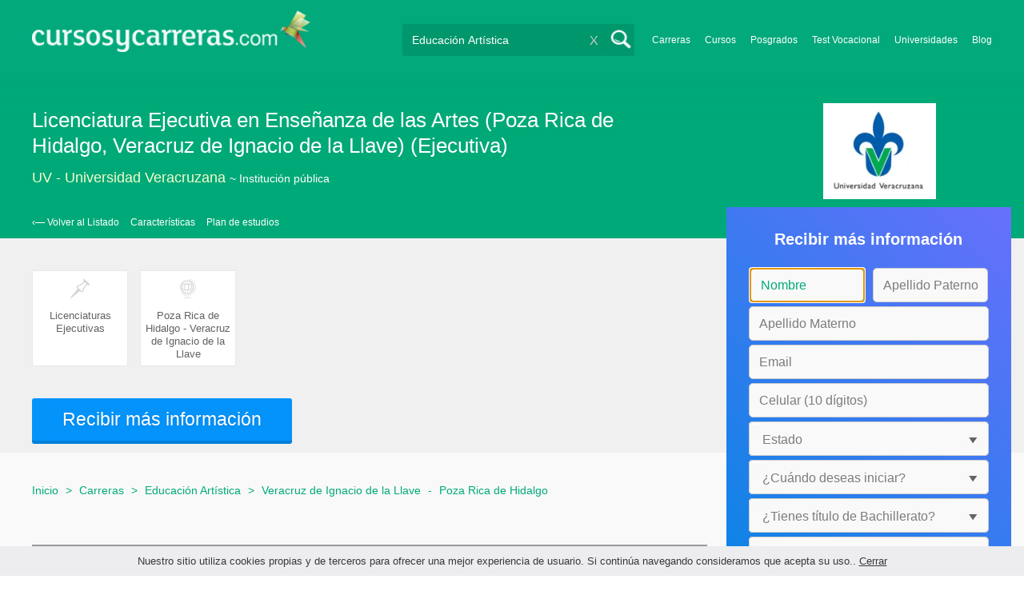

--- FILE ---
content_type: text/html; charset=utf-8
request_url: https://www.cursosycarreras.com.mx/licenciatura-en-gestion-interculturalidad-poza-rica-de-hidalgo-veracruz-de-ignacio-de-la-llave-uv-FO-430918
body_size: 87515
content:
<!DOCTYPE html>
<!--[if lt IE 7]>
<html lang="es" class="no-js lt-ie9 lt-ie8 lt-ie7"> <![endif]-->
<!--[if IE 7]>
<html lang="es" class="no-js lt-ie9 lt-ie8"> <![endif]-->
<!--[if IE 8]>
<html lang="es" class="no-js lt-ie9"> <![endif]-->
<!--[if gt IE 8]><!-->
<html lang="es" class="no-js"> <!--<![endif]-->
<head>
		<meta charset="utf-8">
	<meta name="viewport" content="width=device-width, initial-scale=1">
	<link rel="dns-prefetch" href="//d2wu8443505y4l.cloudfront.net/">
	<link rel="dns-prefetch" href="//fonts.googleapis.com/">
	<link rel="dns-prefetch" href="//www.google-analytics.com/">
	<link rel="dns-prefetch" href="//ajax.googleapis.com/">
	<link rel="dns-prefetch" href="//cdnjs.cloudflare.com/">
	<link rel="dns-prefetch" href="//connect.facebook.net/">
	<title>Estudiar Licenciatura Ejecutiva en Enseñanza de las Artes (Poza Rica de Hidalgo, Veracruz de Ignacio de la Llave) (Ejecutiva) en UV Universidad Veracruzana</title>
	
			<link rel="amphtml" href="https://www.cursosycarreras.com.mx/amp/licenciatura-en-gestion-interculturalidad-poza-rica-de-hidalgo-veracruz-de-ignacio-de-la-llave-uv-FO-430918" />
	
	<meta name="description"
		  content="Informate acerca de Licenciatura Ejecutiva en Enseñanza de las Artes en UV - Universidad Veracruzana modalidad Ejecutiva en Poza Rica.Obtén información sobre el plan de estudio, modalidades, costos, turnos y sedes de la carrera.">
		<!--[if IE]>
	<script src="https://cdnjs.cloudflare.com/ajax/libs/html5shiv/3.7.3/html5shiv.min.js"></script><![endif]-->
    <script src="/js/vendor/fallback.min.js"></script>
	<link rel="manifest" href="/manifest.json">


    <link rel="stylesheet" href="/css/fo.critical.min.css?buster=20250924131428" /><link rel="preload" href="/css/default.min.css?buster=20250924131428" as="style"><script>fallback.load({"default": "/css/default.min.css?buster=20250924131428"});</script><link rel="preload" href="/css/fonts.min.css?buster=20250924131428" as="style"><script>fallback.load({"fonts": "/css/fonts.min.css?buster=20250924131428"});</script>
			<link rel="icon" type="image/png" href="https://d2wu8443505y4l.cloudfront.net/img/static/cyc.ico">
		<meta name="robots" content="index,follow">
	<script type="text/javascript">
		var translation_list = 'solicitó información';
		var btnMore = 'Ver Más';
		var btnLess = 'Ver Menos';
		var btnFiltrar = 'FILTRAR';

		var language_id = 4;
		var fb_lang = 'es_LA';
		var gplus_lang = 'es-419';
		var domain_id = 4;
		var fb_app_id = "1749009852037344";
		var category_js = 'category-4.js';
		var origin = "México";

		var seguirLeyendo = 'Seguir leyendo';
		var priceFilters = '';
		var priceSymbol = '$';
        var busterHash = '20250924131428';
	</script>
		<script src="/js/fi-fo.loader.min.js?buster=20250924131428"></script>
    <!-- PROD-1813 -->
    <script>
        var ua_parsed_device = {};
        var parser;
    </script>

	<style type="text/css">
		.ui-autocomplete {
			max-height: 300px;
			overflow-y: auto;
			overflow-x: hidden;
			padding: 0px;
			width: 288px !important;
		}

		* html .ui-autocomplete {
			height: 300px;
		}

		.ui-widget-content {
			background: #168CF8;
			border: 0px;
		}
		.ui-menu .ui-menu-item a {
			color: #FFFFFF;
		}
		.ui-menu .ui-menu-item a:hover {
			color: #000000;
		}
		@media (min-width: 0px) and (max-width: 1000px) {
			.ui-autocomplete {
				width: 259px !important;
			}
		}
	</style>

		
	
                    <script>
                    (function(i,s,o,g,r,a,m){i["GoogleAnalyticsObject"]=r;i[r]=i[r]||function(){
                    (i[r].q=i[r].q||[]).push(arguments)},i[r].l=1*new Date();a=s.createElement(o),
                    m=s.getElementsByTagName(o)[0];a.async=1;a.src=g;m.parentNode.insertBefore(a,m)
                    })(window,document,"script","//www.google-analytics.com/analytics.js","ga");

                    ga("create", "UA-2039841-1", "auto", {"legacyCookieDomain": "www.cursosycarreras.com.mx", "useAmpClientId": true});

                    ga(function(tracker) {
                        var clientId = tracker.get("clientId");
                        $(document).ready(function () {
                            fallback.ready(function() {
                                $.cookie("ga_client_id", clientId), { path: "/" };
                            });
                        });
                    });

                    ga("require", "GTM-MXFRRX8");
                    ga("send", "pageview");

                    var _gaq = _gaq || [];
                    _gaq.push(["_setAccount", "UA-2039841-1"]);
                    _gaq.push(["_setLocalGifPath", "https://d2wu8443505y4l.cloudfront.net/img/ga_track.gif"]);
                    _gaq.push(["_setLocalServerMode"]);

                    _gaq.push(["_trackPageview"]);

                    (function() {var ga = document.createElement("script"); ga.type = "text/javascript"; ga.async = true;
                    ga.src = ("https:" == document.location.protocol ? "https://" : "http://") + "stats.g.doubleclick.net/dc.js";
                    var s = document.getElementsByTagName("script")[0]; s.parentNode.insertBefore(ga, s);}
                    )();
                    </script>

                    <!-- Google tag (gtag.js) -->
                    <script async src="https://www.googletagmanager.com/gtag/js?id=UA-2039841-1"></script>
                    <script>
                        window.dataLayer = window.dataLayer || [];
                        function gtag(){dataLayer.push(arguments);}
                        gtag("js", new Date());

                        gtag("config", "UA-2039841-1");    // Universal Analytics property.
                        gtag("config", "G-CHJ54LMLRY", { "groups": "GA4" }); // G4
                    </script>
                
                <!-- Google tag (gtag.js) - Google Ads: AW-969764879 -->
                <script async src='https://www.googletagmanager.com/gtag/js?id=AW-969764879'></script>
                <script>
                    window.dataLayer = window.dataLayer || [];
                    function gtag(){dataLayer.push(arguments);}
                    gtag('js', new Date());

                    gtag('config','AW-969764879');
                </script>

                <script>
                function gtag_report_conversion(url) {
                var callback = function () {
                    if (typeof(url) != 'undefined') {
                    window.location = url;
                    }
                };
                gtag('event', 'conversion', {
                    'send_to': 'AW-969764879/_fO1CKiq31oQj-C1zgM',
                    'event_callback': callback
                });
                return false;
                }
                </script>
                <script>
                    window.dataLayer = window.dataLayer || [];
                    function gtag(){dataLayer.push(arguments);}
                    gtag('js', new Date());

                    gtag('config', 'AW-969764879',{'allow_enhanced_conversions': true});
                    var enhanced_conversion_data = {
                        'email': '', 
                        'phone_number': ''
                    };

                    </script>

                    <script>
                    function get_enhanced_conversion_data(){
                        var userInfo = JSON.parse($.cookie('user_info'));
                        if(typeof userInfo == 'undefined') {
                            userInfo = false;
                        }

                        var country_phone_code = $.cookie('enhanced_conversions_phone_code');
                        enhanced_conversion_data.email = userInfo !== false ? userInfo.email : document.querySelector('#email').value;
                        enhanced_conversion_data.phone_number = userInfo !== false ? userInfo.phone : document.querySelector('#mobile_phone').value; 

                        //enhanced_conversion_data.first_name = userInfo !== false ? userInfo.name : document.querySelector('#name').value;
                        //enhanced_conversion_data.last_name = userInfo !== false ? userInfo.lastname : document.querySelector('#lastname').value;

                        var phone_aux = enhanced_conversion_data.phone_number;

                        if(phone_aux[0] === '0') {
                            phone_aux = phone_aux.slice(1);
                        }

                        phone_aux = phone_aux.replace('-','').replaceAll(' ', '');

                        if(country_phone_code == '54') {
                            var re = /(11|[0-9]{3,4})15/;
                            phone_aux = phone_aux.replace(re, '$1' + '9');
                        }

                        phone_aux = country_phone_code + phone_aux;

                        enhanced_conversion_data.phone_number = phone_aux;   

                        gtag('event', 'conversion', {'send_to': 'AW-969764879/_fO1CKiq31oQj-C1zgM'});  
                    }
                    </script>
                
            <script>
            fallback.ready(['jQuery', 'jQuery.cookie'],function() {
                $(document).ready(function () {
                    function getParam(p) {
                        var match = RegExp('[?&]' + p + '=([^&]*)').exec(window.location.search);
                        return match && decodeURIComponent(match[1].replace(/\+/g, ' '));
                    }

                    function addGclid() {
                        var gclidParam = getParam('gclid');
                        if(gclidParam){
                            $.cookie('ga_gclid_ck', gclidParam, { path: '/', expires: 90 })
                        }
                    }

                    addGclid();

                })
            });
            </script>    <script>(function(w,d,t,r,u){var f,n,i;w[u]=w[u]||[],f=function(){var o={ti:"17273869"};o.q=w[u],w[u]=new UET(o),w[u].push("pageLoad")},n=d.createElement(t),n.src=r,n.async=1,n.onload=n.onreadystatechange=function(){var s=this.readyState;s&&s!=="loaded"&&s!=="complete"||(f(),n.onload=n.onreadystatechange=null)},i=d.getElementsByTagName(t)[0],i.parentNode.insertBefore(n,i)})(window,document,"script","//bat.bing.com/bat.js","uetq");</script>    <!-- Facebook Pixel Code -->
    <script>
    !function(f,b,e,v,n,t,s){if(f.fbq)return;n=f.fbq=function(){n.callMethod?
    n.callMethod.apply(n,arguments):n.queue.push(arguments)};if(!f._fbq)f._fbq=n;
    n.push=n;n.loaded=!0;n.version='2.0';n.queue=[];t=b.createElement(e);t.async=!0;
    t.src=v;s=b.getElementsByTagName(e)[0];s.parentNode.insertBefore(t,s)}(window,
    document,'script','https://connect.facebook.net/en_US/fbevents.js');

    fbq('init', '450204055122340');
    fbq('init', '211195203891851');
    fbq('track', "PageView");
    </script>
    <noscript><img height="1" width="1" style="display:none"
    src="https://www.facebook.com/tr?id=450204055122340&ev=PageView&noscript=1"
    /><img height="1" width="1" style="display:none"
    src="https://www.facebook.com/tr?id=211195203891851&ev=PageView&noscript=1"
    /></noscript>
    <!-- End Facebook Pixel Code -->

	<!-- Twitter single-event website tag code -->
	<script src="//platform.twitter.com/oct.js" type="text/javascript"></script>
	<noscript>
	<img height="1" width="1" style="display:none;" alt="" src="https://analytics.twitter.com/i/adsct?txn_id=nx6a2&p_id=Twitter&tw_sale_amount=0&tw_order_quantity=0" />
	<img height="1" width="1" style="display:none;" alt="" src="//t.co/i/adsct?txn_id=nx6a2&p_id=Twitter&tw_sale_amount=0&tw_order_quantity=0" />
	</noscript>
	<!-- End Twitter single-event website tag code -->
	
			<script type='text/javascript'>
				fbq('track', 'ViewContent', {
					content_ids: ['430918'],
					content_type: 'product',
					content_name: 'Licenciatura Ejecutiva en Enseñanza de las Artes',
					content_category: 'Educación Artística',
					value: 0,
					currency: 'MXN',
					country: 'MX',
					brand: 'Universidad Veracruzana',
					type: 'Ejecutiva',
					location: 'Poza Rica de Hidalgo'
				}, {eventID:'ViewContent-6912ab0e31373'});
			</script>
				<script type="text/javascript">
			var google_tag_params = {
			edu_pid: "430918",
			edu_pagetype: "program",
			edu_plocid:  'Poza Rica de Hidalgo',
			edu_category: "Educación Artística"
			};
		</script>			<script type="text/javascript">
				twttr.conversion.trackPid('nx6a2', { tw_sale_amount: 0, tw_order_quantity: 0 });
			</script>		<script type="text/javascript">
		fallback.load({'google_trackConversion' : ['//www.googleadservices.com/pagead/conversion_async.js']});
		fallback.ready(['google_trackConversion'], function() {
			window.google_trackConversion({
			  google_conversion_id: 969764879,
			  google_custom_params: window.google_tag_params,
			  google_remarketing_only: true
			});
		});
		</script>            <script src="/js/vendor/newrelic.js"></script>
    
	</head>
<body>

        <!-- Google Tag Manager (noscript) -->
        <noscript><iframe src='https://www.googletagmanager.com/ns.html?id=GTM-T694WTG'
        height='0' width='0' style='display:none;visibility:hidden'></iframe></noscript>
        <!-- End Google Tag Manager (noscript) -->
        <div class="gdpr-advice"><span>Nuestro sitio utiliza cookies propias y de terceros para ofrecer una mejor experiencia de usuario. Si continúa navegando consideramos que acepta su uso.. <a href="#">Cerrar</a></span></div>
<script>
  //cuando se carga facebook.min.js a este FB.init no le da bola
  //to refactor, ver si realmente es necesario dejarlo aca
  window.fbAsyncInit = function() {
    FB.init({
      appId      : fb_app_id,
      xfbml      : true,
      version    : 'v4.0'
    });
  };

  (function(d, s, id){
     var js, fjs = d.getElementsByTagName(s)[0];
     if (d.getElementById(id)) {return;}
     js = d.createElement(s); js.id = id;
     js.src = "//connect.facebook.net/"+fb_lang+"/all.js";
     fjs.parentNode.insertBefore(js, fjs);
   }(document, 'script', 'facebook-jssdk'));

    </script>
<div id="fb-root"></div>
<div class="site-background">
	<div class="wrap">
		<header class="header2">
			<div class="wr1">
				<nav class="header-logo2">
						                    <h4 id="header-logo-def">
	                        <a
	                        	href="https://www.cursosycarreras.com.mx/"
	                        	title="www.cursosycarreras.com.mx">
	                            <picture>
                                    <source srcset="https://d2wu8443505y4l.cloudfront.net/img/static/logo-4.png" media="(max-width: 1000px)">
                                    <img
		                            	src="https://d2wu8443505y4l.cloudfront.net/img/static/logo_cyc.webp"
		                            	alt="www.cursosycarreras.com.mx">
                                </picture>
	                        </a>
	                    </h4>
	                				</nav>
                				<div class="menu-btn"  onclick="toggleMenu()"></div>
				<div class="search-btn"></div>
				<div class="menu-options" id="menu-options">
					<ul>
						<li><a href="https://www.cursosycarreras.com.mx/carreras-T-16">Carreras</a></li><li><a href="https://www.cursosycarreras.com.mx/cursos-T-1">Cursos</a></li><li><a href="https://www.cursosycarreras.com.mx/posgrados-T-4">Posgrados</a></li><li><a href="https://www.cursosycarreras.com.mx/test_vocacional_orientacion_vocacional.php">Test Vocacional</a></li><li><a href="https://www.cursosycarreras.com.mx/instituciones-educativas-mexico">Universidades</a></li><li><a href="https://www.cursosycarreras.com.mx/orientacion/">Blog</a></li>					</ul>
				</div>


				<div id="buscador-collapsable">
										<form action="https://www.cursosycarreras.com.mx/search" method="get" class="left search-form validate-search-form active" >
												<input name="q" type="text"
							   class="buscador active"  value="Educación Artística"							   placeholder="¿Qué quieres aprender?"/>
						<input type="submit" value="" class="search_button"/>
						<a href="" class="cross">X</a>
					</form>
				</div>
                				<br class="clr">
			</div>



			


				<div id="categoryBanner">
	    <div class="banner-container">
	    	<div class="banner-gradient-opacity-fo">
		    	<div class="content-wrapper-relative-container">
		    		<h1>Licenciatura Ejecutiva en Enseñanza de las Artes (Poza Rica de Hidalgo, Veracruz de Ignacio de la Llave) (Ejecutiva)</h1>
		    		<h2>
												<a class="InstitutionLinkTracking" title="UV - Universidad Veracruzana" href="https://www.cursosycarreras.com.mx/universidad-veracruzana-FI-1120">UV - Universidad Veracruzana</a>
													<span class="kind">~ Institución pública</span>
											</h2>
		    		<div class="logo-header-ficha"><img src="https://d2wu8443505y4l.cloudfront.net/img/institutions/1120.webp" alt="Universidad Veracruzana" height="120"/></div>
		    		<div class="navbar ">
						<a class="back_to_list" href="#" id="back_to_list">&lsaquo;&#8212; Volver al Listado</a>

						
													<a class="navbar-link" position="#caracteristicas">Características</a>
						
													<a class="navbar-link" position="#plan-de-estudios">Plan de estudios</a>
						
						
						
						
						
											</div>
				</div>
			</div>
	    </div>
	</div>

	
	<div id="categoryBanner" class="featuresSectionWithBackground">
				<div class="portfolio-data-main hide_mobile " id="features_icon_section">
						<div class="portfolio-content fo-head">
				<div class="feature_container">	<img src="https://d2wu8443505y4l.cloudfront.net/img/static/icon-type.webp" />	<p class="features_text feature_title_container" title="Licenciaturas Ejecutivas">Licenciaturas Ejecutivas</p></div><div class="feature_container">	<img src="https://d2wu8443505y4l.cloudfront.net/img/static/icon-place.webp" />	<p class="features_text feature_title_container" title="Poza Rica de Hidalgo - Veracruz de Ignacio de la Llave">Poza Rica de Hidalgo - Veracruz de Ignacio de la Llave</p></div>
				
				<div class="clearfix"></div>
			</div>
			
                                    <a
                            href="https://www.cursosycarreras.com.mx/career_form/430918/1120?exit_intent=1"
                            class="exitModal fancybox fancybox.ajax"
                            style="display:none;">
                    </a>
                    <a
                            data-fancybox-href="https://www.cursosycarreras.com.mx/career_form/430918/1120" careerId="430918"
                            class="mainModal buttonInfoFO fancybox fancybox.ajax">
                        Recibir más información                    </a>
				                				
																		
								</div>
	</div>

			<!--Franja con nombre de categoria -->
			
		</header>





		<div class="wrapper">
			<section role="main" id="main-content">
				<link rel="stylesheet" href="/css/career.min.css">

<!-- PROD-1187 -->
<script>
	fallback.ready(function(){
		$(document).ready(function(){
			window.googletag = window.googletag || {cmd: []};
googletag.cmd.push(function() {
	googletag.defineSlot('/4068930/FO_DK_1_MX', [844, 142], 'div-FO_DK_1_MX').addService(googletag.pubads());
	googletag.defineSlot('/4068930/FO_DK_2_MX', [300, 200], 'div-FO_DK_2_MX').addService(googletag.pubads());
	googletag.defineSlot('/4068930/FO_DK_3_MX', [844, 142], 'div-FO_DK_3_MX').addService(googletag.pubads());
	googletag.defineSlot('/4068930/FO_MOBILE_AMP_1_MX', [300, 200], 'div-FO_MOBILE_AMP_1_MX').addService(googletag.pubads());
	googletag.defineSlot('/4068930/FO_MOBILE_AMP_2_MX', [300, 200], 'div-FO_MOBILE_AMP_2_MX').addService(googletag.pubads());
	googletag.defineSlot('/4068930/FO_MOBILE_AMP_3_MX', [300, 200], 'div-FO_MOBILE_AMP_3_MX').addService(googletag.pubads());
	googletag.pubads().enableSingleRequest();
	googletag.pubads().collapseEmptyDivs();
	googletag.enableServices();
});
if($(document).width() >= 1000){
	googletag.cmd.push(function() { googletag.display('div-FO_DK_1_MX'); });
	googletag.cmd.push(function() { googletag.display('div-FO_DK_2_MX'); });
	googletag.cmd.push(function() { googletag.display('div-FO_DK_3_MX'); });
}
else{
	googletag.cmd.push(function() { googletag.display('div-FO_MOBILE_AMP_1_MX'); });
	googletag.cmd.push(function() { googletag.display('div-FO_MOBILE_AMP_2_MX'); });
	googletag.cmd.push(function() { googletag.display('div-FO_MOBILE_AMP_3_MX'); });
}

			function DFPBannerFixed(element){
				if(element.length){
					element.css('position', 'relative');
					element.css('top', 'unset');

					var position = element.offset();
					var scrollTop = $(window).scrollTop();
					
					if(position.top < scrollTop){
						element.css('position', 'fixed');
						element.css('top', '0px');
					}else{
						element.css('position', 'relative');
						element.css('top', 'unset');
					}
				}
			}

			function removeDFPBannerListadosMobileAmp1OnDK(){
				if($(window).width() >= 1000){
					if($('.DFPBanner_LISTADOS_MOBILE_AMP_1').length){
						$('.DFPBanner_LISTADOS_MOBILE_AMP_1').remove();
					}
				}
			}
			
			removeDFPBannerListadosMobileAmp1OnDK();
			DFPBannerFixed($('.DFPBanner_LISTADOS_DK_1'));
			$(window).scroll( function(){
		        DFPBannerFixed($('.DFPBanner_LISTADOS_DK_1'));
		    });
				});
	});

	// PROD-1873
	var whatsapp_lead = null;
	var whatsapp_lead_province_name = null;
</script>

<!-- PROD-642 PROD-643 -->
<script src="/js/ctc.min.js"></script>

<script>
	// PROD-610 para diferenciar eventos de tabs;
	const event_prefix = 'fo';
</script>

<style>
#main-content {
	box-shadow: none !important;
	-webkit-box-shadow: none !important;
}
.zopim {
	bottom: 82px !important;
	right: 4px !important;
}


</style>


<div class="portfolio ">
<div class="content-wrapper">

<div class="portfolio-bottom">
<div class="portfolio-left-column left">
<div class="portfolio-data">
	<div class="portfolio-data-header">
		<div class="portfolio-data-content hide_mobile">
			<h1>
				Licenciatura Ejecutiva en Enseñanza de las Artes (Poza Rica de Hidalgo, Veracruz de Ignacio de la Llave) (Ejecutiva)			</h1>
			<h2>
								<a class="InstitutionLinkTracking" title="UV - Universidad Veracruzana" href="https://www.cursosycarreras.com.mx/universidad-veracruzana-FI-1120">UV - Universidad Veracruzana</a>
									<span class="kind">~ Institución pública</span>
							</h2>
			<div class="navbar fixed">
				<a class="back_to_list" href="#" id="back_to_list">&lsaquo;&#8212; Volver al Listado</a>

				
									<a class="navbar-link" position="#caracteristicas">Características</a>
				
									<a class="navbar-link" position="#plan-de-estudios">Plan de estudios</a>
				
				
				
				
				
							</div>
		</div>
		<div class="header-data-js">
			<h1>Licenciatura Ejecutiva en Enseñanza de las Artes (Poza Rica de Hidalgo, Veracruz de Ignacio de la Llave) (Ejecutiva)</h1>
						<span>
				<img src="https://d2wu8443505y4l.cloudfront.net/img/institutions/1120.webp" alt="Universidad Veracruzana" height="141">
			</span>
						<h2 >
				<a style="margin-bottom: 2px;" class="InstitutionLinkTracking" title="UV - Universidad Veracruzana" href="https://www.cursosycarreras.com.mx/universidad-veracruzana-FI-1120">Universidad Veracruzana</a>
									<span class="kind">Institución pública</span>
							</h2>
		</div>
	</div>
	
				<div 
					class='DFPBanner DFPBanner_DK DFPBanner_FO_DK_1'
					id='div-FO_DK_1_MX' 
					style='width: 844px; height: 142px;background-color: transparent;'>
					<div class='DFPBanner_name'>DFP_</div>
				</div>
			
	<div class="portfolio-data-main show_mobile_only" id="initpos">
				<div class="portfolio-content fo-head" style="margin-bottom:15px;">
			<p><strong>Ubicación:</strong><span>Poza Rica de Hidalgo - Veracruz de Ignacio de la Llave</span></p><p><strong>Tipo:</strong><span>Licenciaturas Ejecutivas</span></p><p><strong>Modalidad:</strong><span>Ejecutiva</span></p>		</div>

					<a
                data-fancybox-href="https://www.cursosycarreras.com.mx/career_form/430918/1120" careerId="430918"
                class="mainModal buttonInfo fancybox fancybox.ajax">
				    Recibir más información			</a>

														
		        		
		<div class="breadcrumb_fo">
			<a class="breadcrumb_link" href="https://www.cursosycarreras.com.mx/">Inicio</a> >
			<a href="https://www.cursosycarreras.com.mx/carreras-T-16" class="breadcrumb_link">Carreras</a> > <a href="https://www.cursosycarreras.com.mx/carreras-educacion-artistica-TC-16-247" class="breadcrumb_link">Educación Artística</a> > <a href="https://www.cursosycarreras.com.mx/carreras-educacion-artistica-veracruz-de-ignacio-de-la-llave-TCZ-16-247-8935" class="breadcrumb_link">Veracruz de Ignacio de la Llave</a> - <a href="https://www.cursosycarreras.com.mx/carreras-educacion-artistica-poza-rica-de-hidalgo-TCZ-16-247-11157" class="breadcrumb_link">Poza Rica de Hidalgo</a>		</div>
	</div>

	<div class="breadcrumb_fo hide_mobile">
		<a class="breadcrumb_link" href="https://www.cursosycarreras.com.mx/">Inicio</a> >
		<a href="https://www.cursosycarreras.com.mx/carreras-T-16" class="breadcrumb_link">Carreras</a> > <a href="https://www.cursosycarreras.com.mx/carreras-educacion-artistica-TC-16-247" class="breadcrumb_link">Educación Artística</a> > <a href="https://www.cursosycarreras.com.mx/carreras-educacion-artistica-veracruz-de-ignacio-de-la-llave-TCZ-16-247-8935" class="breadcrumb_link">Veracruz de Ignacio de la Llave</a> - <a href="https://www.cursosycarreras.com.mx/carreras-educacion-artistica-poza-rica-de-hidalgo-TCZ-16-247-11157" class="breadcrumb_link">Poza Rica de Hidalgo</a>	</div>

	<!-- PROD-1175 -->
	<script>
		var calendly_active = 0;
	</script>
	
	<script type="application/ld+json">
            {
                "@context": "http://schema.org",
                "@type": "BreadcrumbList",
                "itemListElement": [
                {
                    "@type": "ListItem",
                    "position": 1,
                    "item": {
                      "@id": "https://www.cursosycarreras.com.mx/",
                      "name": "Inicio",
                      "image": ""
                    }
                }
                                ,{
                    "@type": "ListItem",
                    "position": 2,
                    "item": {
                      "@id": "https://www.cursosycarreras.com.mx/carreras-T-16",
                      "name": "Carreras",
                      "image": ""
                    }
                }
                                ,{
                    "@type": "ListItem",
                    "position": 3,
                    "item": {
                      "@id": "https://www.cursosycarreras.com.mx/carreras-educacion-artistica-TC-16-247",
                      "name": "Educación Artística",
                      "image": ""
                    }
                }
                                ,{
                    "@type": "ListItem",
                    "position": 4,
                    "item": {
                      "@id": "https://www.cursosycarreras.com.mx/carreras-educacion-artistica-veracruz-de-ignacio-de-la-llave-TCZ-16-247-8935",
                      "name": "Veracruz de Ignacio de la Llave",
                      "image": ""
                    }
                }
                                ,{
                    "@type": "ListItem",
                    "position": 5,
                    "item": {
                      "@id": "https://www.cursosycarreras.com.mx/carreras-educacion-artistica-poza-rica-de-hidalgo-TCZ-16-247-11157",
                      "name": "Poza Rica de Hidalgo",
                      "image": ""
                    }
                }
                             ]
            }
    </script>

			<!-- Boton Mas Información para MOBILE -->
		<div id="mas-info-btn">
							<a
                    data-fancybox-href="https://www.cursosycarreras.com.mx/career_form/430918/1120" careerId="430918"
                    class="buttonInfo fancybox fancybox.ajax ">
                    <span data="Recibir más información">
                        Consultar Precio $                    </span>
                </a>
								</div>
		<!-- Boton Mas Información para MOBILE -->
		
	<div class="tabs">
		
				
		
		
				<div 
					class='DFPBanner DFPBanner_MOBILE DFPBanner_FO_MOBILE_AMP_1'
					id='div-FO_MOBILE_AMP_1_MX' 
					style='width: 300px; height: 200px;background-color: transparent;'>
						<div class='DFPBanner_name'>DFP_</div>
				</div>
			
					<p class="toggle-tab active tab-link tab-index-0 hide_mobile">
				Características			</p>
			<a href="#caracteristicas" class="toggle-tab active tab-link tab-index-0 show_mobile">
				Características			</a>
				<div id="caracteristicas" class="tab-content  tab-link tab-content-initial-mobile">

				<div class="portfolio-content">
					<p><b>Descripción</b></p><p>Ante la necesidad educativa evidente de contar con profesionistas de la Educación Artística que cuenten con competencias docentes y artísticas universales y que impacten en la sociedad y en la formación básica nacional e internacional, la Universidad Veracruzana se ha ocupado de crear un programa educativo que dé respuesta a esta necesidad. A través de la enseñanza de la teoría y la práctica artístico-pedagógica de manera semi-escolarizada, se fortalecerá la formación de los egresados para desempeñarse como docentes capacitados en las disciplinas artísticas. La licenciatura en Enseñanza de las Artes, contiene las herramientas disciplinares necesarias para la docencia en el terreno artístico de nivel básico y medio superior. El licenciado en Enseñanza de las Artes será un docente que transforme la visión de los estudiantes para la construcción de una identidad nacional y cultural de carácter internacional con un bagaje que permita el desarrollo como ser humano integral. Su modalidad semi-escolarizada, optimiza los tiempos de formación y genera nuevas herramientas necesarias en la docencia como el manejo de las Tics y entornos virtuales. Por otra parte las experiencias relativas a las disciplinas artísticas como música, danza, artes plásticas y teatro son rigurosamente de índole presencial para asegurar la calidad de sus procesos.</p><p><b>Objetivo</b></p><p>El objetivo general de la Licenciatura en Enseñanza de las Artes es: Formar profesionistas en la docencia y gestión de las artes a través del estudio de conocimientos pedagógicos y metodológicos, en el desarrollo de las habilidades como música, teatro, danza y artes plásticas, así como el fomento de actitudes de respeto, tolerancia, autoformación permanente y trabajo colaborativo, que les permita establecer los mecanismos suficientes para diseñar modelos educativos en los que se desarrollen estrategias para la inclusión educativa al ampliar la oferta educativa para las distintas regiones del Estado de Veracruz.</p>				</div>
			</div>
					<p class="toggle-tab active tab-link hide_mobile">
				Plan de estudios			</p>
			<a href="#plan-de-estudios" class="toggle-tab active tab-link show_mobile">
				Plan de estudios			</a>
				<div id="plan-de-estudios" class="tab-content  tab-link tab-content-initial-mobile">
				<div class="portfolio-content">
                                                    <div class="plan_table plan_table_2_cols">
                                                                                <div class='cell dur2'><p><strong>Área de formación básica</strong></p></div>
                                            <div class='cell desc'><ul><br><li>LITERACIDAD DIGITAL</li><br><li>PENSAMIENTO CRITICO PARA LA SOLUCION DE PROBLEMAS</li><br><li>LENGUA I</li><br><li>LENGUA II</li><br><li>LECTURA Y ESCRITURA DE TEXTOS ACADEMICOS</li><br><li>HISTORIA DEL ARTE</li><br><li>FILOSOFIA DEL ARTE</li><br><li>LEGISLACION EDUCATIVA</li><br><li>ANTROPOLOGIA CULTURAL</li><br><li>ANALISIS DE MODELOS EDUCATIVOS</li><br><li>INTRODUCCION A LA MUSICA</li><br><li>INTRODUCCION A LA DANZA</li><br><li>INTRODUCCION AL TEATRO</li><br><li>INTRODUCCION A LAS ARTES VISUALES</li><br><li>GESTION CULTURAL</li><br><li>HISTORIA DE LA EDUCACION EN MEXICO</li><br><li>EPISTEMOLOGIA DE LA PEDAGOGIA</li><br><li>PSICOLOGIA DEL DESARROLLO</li><br></ul></div>
                                            <div class="clear"></div>
                                                                                        <div class='cell dur2'><p><strong>Área de formación disciplinaria</strong></p></div>
                                            <div class='cell desc'><ul><br><li>PROYECTO EDUCATIVO INTEGRAL (PROYECTOS ACUMULADOS FLEXIBILIZACION)</li><br><li>ARTE Y FOLKLORE</li><br><li>ESTETICA DEL ARTE</li><br><li>SOCIOLOGIA DE LA CULTURA</li><br><li>ECONOMIA DEL ARTE</li><br><li>METODOLOGIA DE LA INVESTIGACION APLICADA A LA ENSEÑANZA DE LAS ARTES</li><br><li>ESTADISTICA DE LA INVESTIGACION APLICADA A LA ENSEÑANZA DE LAS ARTES</li><br><li>LEGITIMACION Y NUEVOS PARADIGMAS ARTISTICOS</li><br><li>EDUCACION ESPECIAL</li><br><li>DIDACTICA</li><br><li>INNOVACION EDUCATIVA</li><br><li>DIVERSIDAD CULTURAL Y TEMAS DE GENERO</li><br><li>PRACTICAS ARTISTICAS REGIONALES</li><br><li>PEDAGOGIA DE LA MUSICA</li><br><li>PEDAGOGIA DE LA DANZA</li><br><li>PEDAGOGIA DEL TEATRO</li><br><li>PEDAGOGIA DE LAS ARTES VISUALES</li><br><li>EVALUACION EDUCATIVA</li><br><li>PLANEACION EDUCATIVA</li><br><li>ADMINISTRACION EDUCATIVA</li><br><li>DESARROLLO CURRICULAR</li><br><li>ANALISIS Y PRACTICA DOCENTE</li><br></ul></div>
                                            <div class="clear"></div>
                                                                                        <div class='cell dur2'><p><strong>Área de formación terminal</strong></p></div>
                                            <div class='cell desc'><ul><br><li>SERVICIO SOCIAL</li><br><li>EXPERIENCIA RECEPCIONAL</li><br><li>OPTATIVAS</li><br></ul></div>
                                            <div class="clear"></div>
                                                                            </div>
                                				</div>
			</div>
		
				        
        <!--StreetView -->
                                <div class="link_report_errors">
                    ¿Hay algún error en la información?<br>
                    <a
                        data-fancybox-href="https://www.cursosycarreras.com.mx/error_report_form/430918/1120" careerId="430918"
                        class="mainModal fancybox fancybox.ajax fancybox-underline">
                            ¡Ayudanos y Reportalo!                    </a>
                </div>
                        
				<div 
					class='DFPBanner DFPBanner_MOBILE DFPBanner_FO_MOBILE_AMP_2'
					id='div-FO_MOBILE_AMP_2_MX' 
					style='width: 300px; height: 200px;background-color: transparent;'>
						<div class='DFPBanner_name'>DFP_</div>
				</div>
				</div>

</div>
<div class="fo-ofertas-similares-bottom">
    </div>


</div>




<script type="text/javascript">

                function ecommerceCommit(data) {
                    ga("require", "ecommerce");

                    ga("ecommerce:addTransaction", {
                      "id": data.lead_id,                     // Transaction ID. Required
                      "affiliation": data.institution_name,   // Affiliation or store name
                      "revenue": "10",               // Grand Total
                      "shipping": "0",                  // Shipping
                      "tax": "0"                     // Tax
                    });

                    // addItem should be called for every item in the shopping cart.
                    ga("ecommerce:addItem", {
                      "id": data.lead_id,                     // Transaction ID. Required
                      "name": data.career_name + " " + data.modalidad + " " + data.zone,                // Product name. Required
                      "sku": data.career_id,                // SKU/code
                      "category": data.category_name,       // Category or variation
                      "price": "10",                 // Unit price
                      "quantity": "1"                   // Quantity
                    });

                    ga("ecommerce:send");      // Send transaction and item data to Google Analytics.


                    gtag(
                    "event", "purchase", {
                        send_to: "GA4",
                        currency: "USD",
                        transaction_id: data.lead_id,
                        value: 10,
                        affiliation: data.institution_name,
                        items: [
                            {
                            item_id: data.lead_id,
                            item_name: data.career_name + " " + data.modalidad + " " + data.zone,
                            item_category: data.category_name,
                            quantity: 1
                            }
                        ]
                    });
                }
            
                        function fbConv(data) {
                            if(data.client == 1) {
                                fbq('track', 'Lead', {}, {eventID:'Lead-'+data.answer});
                                fbq('track', 'Purchase', {
                                    contents: [{id: data.career_id,quantity: 1}],
                                    content_type: 'product',
                                    content_name: data.career_name,
                                    content_category: data.category_name,
                                    country: 'MX',
                                    value: data.price_campaign,
                                    currency: 'MXN',
                                    brand: data.institution_name
                                }, {eventID:'Purchase-'+data.answer});
                            } else {
                                fbq('track', 'StartTrial', {brand: data.institution_name}, {eventID:'StartTrial'+data.answer});
                            }
                        }
                    
                            function gadsConv(data) {
                                var g_ED = {
                                'email' : '#email',
                                'phone_number' : '#mobile_phone',
                                }

                                var g_countrycode = '+52';
                                var g_country = 'Mexico';


                                window.enhanced_conversion_data = window.enhanced_conversion_data || {};
                                document.addEventListener('input', g_save_toLocalStorage);
                                function g_save_toLocalStorage(e) {
                                var input = e.target;
                                for(i in g_ED) {
                                  if(input.matches(g_ED[i]) ){
                                    localStorage['g_'+ i] = input.value;
                                  }
                                }
                                g_setup_Enhanced_Conversion_Data();
                                }

                                function g_setup_Enhanced_Conversion_Data(){
                                for(i in g_ED) {
                                  //Início do Email + Telefone
                                  if(localStorage['g_' + i]) {
                                    if(i == 'email' && g_validateEmail(localStorage['g_' + i])) {
                                      window.enhanced_conversion_data[i] = localStorage['g_' + i];
                                    }
                                    if(i == 'phone_number' && window.enhanced_conversion_data['email']) {
                                      window.enhanced_conversion_data[i] = g_countrycode + localStorage['g_' + i];
                                      window.enhanced_conversion_data[i] = window.enhanced_conversion_data[i].replace(/\D/g, '');
                                    }
                                  }
                                }
                                }

                                //Validações (não mexer)
                                function g_validateEmail(email) {
                                return /\S+@\S+\.\S+/.test(email);
                                }
                                g_setup_Enhanced_Conversion_Data();               

                                html = "<img height='1' width='1' src='//www.googleadservices.com/pagead/conversion/969764879/?value=1.00&amp;currency_code=ARS&amp;label=bh2dCKDj43IQj-C1zgM&amp;guid=ON&amp;script=0;data.edu_pid="+data.career_id+";data.edu_pagetype=complete;data.edu_category="+data.category_name+"'/>";

                                html += "<img height='1' width='1' src='//www.googleadservices.com/pagead/conversion/990244959/?value=1.00&amp;currency_code=ARS&amp;label=xjcJCKbUy-8CEN_gl9gD&amp;guid=ON&amp;script=0;data.edu_pid="+data.career_id+";data.edu_pagetype=complete;data.edu_category="+data.category_name+"'/>";


                                $("#gads").html(html);
                            }
                        
                function twConv(data) {}
                
            function msConv() {
                window.uetq = window.uetq || [];
                window.uetq.push('event', 'lead', {'event_category': 'lead', 'event_label': 'cyc', 'event_value': '1'});
            }
            </script>

<script>
    // AFTER LEAD MESSAGES CONFIG
	var isThisPlusOneMulti = false;
    var afterLeadMessagesTexts = '{"notSendedZone":"tu consulta <span>no fue enviada<\/span> debido a que la instituci\u00f3n no est\u00e1 respondiendo consultas de tu zona.","notSendedSegmentation":"tu consulta <span>no pudo ser procesada<\/span> debido a que la instituci\u00f3n posee condiciones especificas de segmentaci\u00f3n que no coinciden con tu situaci\u00f3n. Te invitamos a que consultes ofertas acad\u00e9micas similares de otras instituciones.","emailConfirmation":{"send":{"client":{"first":"hemos recibido correctamente tu solicitud para contactarte con","second":". A continuaci\u00f3n te enviamos un email a <span class=\u0027email-multi\u0027>","third":"<\/span> para que confirmes tu direcci\u00f3n de correo. Una vez que confirmes, te enviaremos la informaci\u00f3n solicitada y un asesor educativo se contactar\u00e1 a la brevedad."},"notClient":{"first":"te hemos enviado un email a <span class=\u0027email-multi\u0027>","second":"<\/span> para que confirmes tu direcci\u00f3n de correo. Una vez que confirmes, te enviaremos la informaci\u00f3n solicitada: "}},"notSend":{"client":{"first":"hemos recibido correctamente tu solicitud para contactarte con","second":". Previamente te enviamos un email a <span class=\u0027email-multi\u0027>","third":"<\/span> para que confirmes tu direcci\u00f3n de correo. Por favor, revisa tu casilla y una vez que confirmes, te enviaremos la informaci\u00f3n solicitada y un asesor educativo se contactar\u00e1 a la brevedad."},"notClient":{"first":"previamente te hemos enviado un email a <span class=\u0027email-multi\u0027>","second":"<\/span> para que confirmes tu direcci\u00f3n de correo. Una vez que confirmes, te enviaremos la informaci\u00f3n solicitada: "}}},"phoneConfirmation":{"sms":{"first":"te hemos enviado un SMS a <span class=\u0027email-multi\u0027>","second":"<\/span> para que confirmes tu tel\u00e9fono. Una vez que confirmes, te enviaremos la informaci\u00f3n solicitada a tu email: "},"whatsapp":{"first":"te hemos enviado un Whatsapp a <span class=\u0027email-multi\u0027>","second":"<\/span> para que confirmes tu tel\u00e9fono. Una vez que confirmes, te enviaremos la informaci\u00f3n solicitada a tu email: "},"call":{"first":"recibir\u00e1s un llamado autom\u00e1tico al <span class=\u0027email-multi\u0027>","second":"<\/span> para que confirmes tu tel\u00e9fono. Una vez que confirmes, te enviaremos la informaci\u00f3n solicitada a tu email: "}},"validated_lead":{"yes":{"first":"hemos recibido con \u00e9xito tu consulta a","second":" sobre - ","third":"Nuestros asesores educativos te contactar\u00e1n a la brevedad!"},"no":{"first":"tu mensaje ha sido enviado a","second":" sobre - ","third":"Un asesor educativo te contactar\u00e1 a la brevedad!"}},"booklet_lead":{"first":"el folleto ser\u00e1 enviado a tu casilla de correo en pocos minutos.","second":" sobre - ","third":"Un asesor educativo te contactar\u00e1 a la brevedad!","fourth":"el folleto ha sido descargado."},"standard":{"first":"hemos enviado m\u00e1s informaci\u00f3n a <span class=\u0027email-multi\u0027>","second":"<\/span> sobre - "},"icon_url":"https:\/\/d2wu8443505y4l.cloudfront.net\/img\/static","hide_done_leads":"Consulta enviada"}';
    var afterLeadMessagesConfig = {
        mode: 'not_tiny',
        endUrlDirectLead: 0,
        is_amp: 0,
        multi_url: 'https://www.cursosycarreras.com.mx/multi',
        direct_lead_finish_url: 'https://www.cursosycarreras.com.mx/direct_lead_finish',
        direct_lead_type: 'NORMALLEAD'
    }

    console.log(afterLeadMessagesConfig);
</script>

<a href="#form_not_multi" id="foo" class="fancybox_nm" style="display: none"></a>
<div id="form_not_multi"></div>

<aside class="left right-column form_fields">
		
	<style type="text/css">
	@media (min-width: 1001px) and (max-width: 1400px) {
		.extraFormClassBox {
						top: -307px !important;
					}
	}
	@media (min-width: 1401px) {
		.extraFormClassBox {
						top: -307px !important;
					}
	}
	</style>

	<div class="sidebar extraFormClassBox">
							<div id="box_form_fields">
								<div id="form_lead">
											<h3 class="similares"><span>Recibir más información</span></h3>
															<h4 class="show_mobile">Licenciatura Ejecutiva en Enseñanza de las Artes (Poza Rica de Hidalgo, Veracruz de Ignacio de la Llave) (Ejecutiva)</h4>

					<form id="fichaForm" class="validate_fiechaFormLead" method="POST" action="https://www.cursosycarreras.com.mx/career_form">
						                                                <input type="hidden" name="domain_country_code" value="mx" />
						<input type="hidden" name="isParent" value="0" />
						<input type="hidden" name="institution_id" value="1120" />
						<input type="hidden" name="institution_name" value="Universidad Veracruzana" />
                        <input type="hidden" name="maestro_id" value="5303" />
                        <input type="hidden" name="formId" value="2" />
						<input type="hidden" name="source_id" value="3" />
						<input type="hidden" name="custom_retention_log_id" value="" />
						<input type="hidden" name="facebook_user_id" id="facebook_user_id" value="" />
						<input type="hidden" name="ga_term" id="ga_term" value="" />
						<input type="hidden" name="ga_medium" id="ga_medium" value="" />
						<input type="hidden" name="ga_source" id="ga_source" value="" />
                        <input type="hidden" name="ga_campaign" id="ga_campaign" value="" />
                        <input type="hidden" name="ga_content" id="ga_content" value="" />
                        <input type="hidden" name="test_source_form" id="test_source_form" value="L" />
                        <input type="hidden" name="test_source_url" id="test_source_url" value="" />
						<input type="hidden" name="test_source_ref" id="test_source_ref" value="" />
                        <input type="hidden" name="device_type" id="device_type" value="" />
                        <input type="hidden" name="device_vendor" id="device_vendor" value="" />
                        <input type="hidden" name="device_model" id="device_model" value="" />

                        						<input type="hidden" name="career_id" value="430918" /><input type="hidden" name="type" id="type" value="FO" /><input type="hidden" name="time" id="time" value="1762831118">						<div style="display:none;">
						<input type="text" name="web_site" id="web_site" class="" value="">						</div>
						<p class="input"  style="display: inline;"  data-field_container="1" ><input class="capitalize" type="text" name="name" id="name" placeholder="Nombre" maxlength="60" value=""  /></p><script>fallback.ready(function(){
                    $(".capitalize").on("change", function () {
                    let entered = $(this).val().trim().split(" ");
                    entered.forEach(function a(value, index) {
                        let firstLetter = value.charAt(0).toUpperCase();
                        let rest = value.substring(1);

                        entered[index] = firstLetter + rest;
                    });
                
                $(this).val(entered.join(" "));
            });
                });</script><p class="input"  style="display: inline;"  data-field_container="1" ><input class="capitalize" type="text" name="lastname" id="lastname" placeholder="Apellido Paterno" maxlength="60" value=""  /></p><script>fallback.ready(function(){
                    $(".capitalize").on("change", function () {
                    let entered = $(this).val().trim().split(" ");
                    entered.forEach(function a(value, index) {
                        let firstLetter = value.charAt(0).toUpperCase();
                        let rest = value.substring(1);

                        entered[index] = firstLetter + rest;
                    });
                
                $(this).val(entered.join(" "));
            });
                });</script><p class="input"  data-field_container="1" ><input class="" type="text" name="apellido_materno" id="apellido_materno" placeholder="Apellido Materno" maxlength="60" value=""  /></p><p class="input"  data-field_container="1" ><input type="email" name="email" id="email" placeholder="Email" maxlength="60" value="" onkeyup="showEmailSuggestion(this)" /></p><ul class="email-sugestions">
              <li onclick="addEmailDomainSuggestion(this, 'gmail.com')">@gmail.com</li>
              <li onclick="addEmailDomainSuggestion(this, 'hotmail.com')">@hotmail.com</li>
              <li onclick="addEmailDomainSuggestion(this, 'outlook.com')">@outlook.com</li>
          </ul><p class="input"  data-field_container="1" ><input type="number" name="mobile_phone" id="mobile_phone" placeholder="Celular (10 dígitos)" maxlength="60" value=""  /></p><p class="select"  data-field_container="1" ><span><select name="country" id="country" class="country" onChange="savePhoneCodeCookie(this);" onLoad="savePhoneCodeCookie(this);"><option value="">Pais</option><option  value="3" phone_wprefix_0_msg="" phone_wprefix_1_msg="" phone_wprefix_2_msg="" mobile_wprefix_0_msg="" mobile_wprefix_1_msg="" mobile_wprefix_2_msg="" data-phone_code="49">Alemania</option><option  value="13" phone_wprefix_0_msg="011 (Capital Federal), 0341 (Rosario)<br/>0351 (Córdoba), 0237 (Mar del Plata) ..." phone_wprefix_1_msg="Ejemplo: 15 5460 7377 (celular)<br/>Ejemplo: 4791 4348 (fijo)" phone_wprefix_2_msg="Ejemplo: 011 15 5460 7377 (celular)<br/>Ejemplo: 011 4791 4348 (fijo)" mobile_wprefix_0_msg="011 (Capital Federal), 0341 (Rosario)<br/>0351 (Córdoba), 0237 (Mar del Plata) ..." mobile_wprefix_1_msg="Ejemplo: 15 5460 7377" mobile_wprefix_2_msg="Ejemplo: 011 15 5460 7377" data-phone_code="54">Argentina</option><option  value="28" phone_wprefix_0_msg="" phone_wprefix_1_msg="" phone_wprefix_2_msg="" mobile_wprefix_0_msg="" mobile_wprefix_1_msg="" mobile_wprefix_2_msg="" data-phone_code="591">Bolivia</option><option  value="32" phone_wprefix_0_msg="11 (Sao Paulo), 21 (Rio de Janeiro)<br/>31 (Belo Horizonte), 61 (Brasília) ..." phone_wprefix_1_msg="Ejemplo: 9 9813 6438 (celular)<br/>Ejemplo: 2240 9817 (fixo)" phone_wprefix_2_msg="Ejemplo: 9 9813 6438 (celular)<br/>Ejemplo: 11 2240 9817 (fixo)" mobile_wprefix_0_msg="11 (Sao Paulo), 21 (Rio de Janeiro)<br/>31 (Belo Horizonte), 61 (Brasília) ..." mobile_wprefix_1_msg="Ejemplo: 9 9813 6438" mobile_wprefix_2_msg="Ejemplo: 9 9813 6438" data-phone_code="55">Brasil</option><option  value="46" phone_wprefix_0_msg="9 (Móvil) ...<br/>2 (Santiago), 32 (Valparaíso)" phone_wprefix_1_msg="Ejemplo: 9876 5432 (móvil)<br/>Ejemplo: 4273 6589 (fijo)" phone_wprefix_2_msg="Ejemplo: 9 9876 5432 (móvil)<br/>Ejemplo: 2 4273 6589 (fijo)" mobile_wprefix_0_msg="9" mobile_wprefix_1_msg="Ejemplo: 56795771" mobile_wprefix_2_msg="Ejemplo: 9 56795771" data-phone_code="56">Chile</option><option  value="49" phone_wprefix_0_msg="310 (Celular), 301 (Celular) ...<br/>4 (Medellín), 5 (Cartagena)" phone_wprefix_1_msg="Ejemplo: 683 5795 (celular)<br/>Ejemplo: 387 5429" phone_wprefix_2_msg="Ejemplo: 310 683 5795 (celular)<br/>Ejemplo: 4 387 5429" mobile_wprefix_0_msg="310, 301" mobile_wprefix_1_msg="Ejemplo: 3958575" mobile_wprefix_2_msg="Ejemplo: 321 3958575" data-phone_code="57">Colombia</option><option  value="54" phone_wprefix_0_msg="" phone_wprefix_1_msg="" phone_wprefix_2_msg="" mobile_wprefix_0_msg="" mobile_wprefix_1_msg="" mobile_wprefix_2_msg="Ejemplo: 6354 5614" data-phone_code="506">Costa Rica</option><option  value="62" phone_wprefix_0_msg="09 (Celular/Movil) ...<br/>02 (Quito),04 (Guayaquil)" phone_wprefix_1_msg="Ejemplo: 8741 5263 (celular/Movil)<br/>Ejemplo: 269 7732 (fijo)" phone_wprefix_2_msg="Ejemplo: 09 8741 5263 (celular/Movil)<br/>Ejemplo: 02 269 7732 (fijo)" mobile_wprefix_0_msg="09" mobile_wprefix_1_msg="Ejemplo: 8207 6879" mobile_wprefix_2_msg="Ejemplo: 9 8207 6879" data-phone_code="593">Ecuador</option><option  value="64" phone_wprefix_0_msg="" phone_wprefix_1_msg="" phone_wprefix_2_msg="" mobile_wprefix_0_msg="" mobile_wprefix_1_msg="" mobile_wprefix_2_msg="" data-phone_code="503">El Salvador</option><option  value="70" phone_wprefix_0_msg="" phone_wprefix_1_msg="" phone_wprefix_2_msg="" mobile_wprefix_0_msg="" mobile_wprefix_1_msg="" mobile_wprefix_2_msg="" data-phone_code="34">España</option><option  value="71" phone_wprefix_0_msg="" phone_wprefix_1_msg="" phone_wprefix_2_msg="" mobile_wprefix_0_msg="" mobile_wprefix_1_msg="" mobile_wprefix_2_msg="" data-phone_code="1">Estados Unidos</option><option  value="77" phone_wprefix_0_msg="" phone_wprefix_1_msg="" phone_wprefix_2_msg="" mobile_wprefix_0_msg="" mobile_wprefix_1_msg="" mobile_wprefix_2_msg="" data-phone_code="33">Francia</option><option  value="91" phone_wprefix_0_msg="" phone_wprefix_1_msg="" phone_wprefix_2_msg="" mobile_wprefix_0_msg="" mobile_wprefix_1_msg="" mobile_wprefix_2_msg="" data-phone_code="502">Guatemala</option><option  value="99" phone_wprefix_0_msg="" phone_wprefix_1_msg="" phone_wprefix_2_msg="" mobile_wprefix_0_msg="" mobile_wprefix_1_msg="" mobile_wprefix_2_msg="" data-phone_code="504">Honduras</option><option  value="120" phone_wprefix_0_msg="" phone_wprefix_1_msg="" phone_wprefix_2_msg="" mobile_wprefix_0_msg="" mobile_wprefix_1_msg="" mobile_wprefix_2_msg="" data-phone_code="39">Italia</option><option selected="selected" value="156" phone_wprefix_0_msg="044 (Móvil) +<br/>55 (México), 722 (Toluca) …" phone_wprefix_1_msg="Ejemplo: 2982 0610 (móvil)<br/>Ejemplo: 6514 3100 (Fijo)" phone_wprefix_2_msg="Ejemplo: 044 55 2982 0610 (móvil)<br/>Ejemplo: 55 6514 3100 (Fijo)" mobile_wprefix_0_msg="044 +<br/>55 (México), 722 (Toluca) …" mobile_wprefix_1_msg="Ejemplo: 4546 2361" mobile_wprefix_2_msg="Ejemplo: 55 4546 2361" data-phone_code="52">México</option><option  value="161" phone_wprefix_0_msg="" phone_wprefix_1_msg="" phone_wprefix_2_msg="" mobile_wprefix_0_msg="" mobile_wprefix_1_msg="" mobile_wprefix_2_msg="" data-phone_code="505">Nicaragua</option><option  value="174" phone_wprefix_0_msg="" phone_wprefix_1_msg="" phone_wprefix_2_msg="" mobile_wprefix_0_msg="" mobile_wprefix_1_msg="" mobile_wprefix_2_msg="" data-phone_code="507">Panamá</option><option  value="176" phone_wprefix_0_msg="" phone_wprefix_1_msg="" phone_wprefix_2_msg="" mobile_wprefix_0_msg="" mobile_wprefix_1_msg="" mobile_wprefix_2_msg="" data-phone_code="595">Paraguay</option><option  value="177" phone_wprefix_0_msg="9 (Celular) ...<br/>1 (Lima), 84 (Cusco)" phone_wprefix_1_msg="Ejemplo: 8711 6870 (Celular)<br/>Ejemplo: 296 4117 (Fijo)" phone_wprefix_2_msg="Ejemplo: 9 8711 6870 (Celular)<br/>Ejemplo: 1 296 4117 (Fijo)" mobile_wprefix_0_msg="9" mobile_wprefix_1_msg="Ejemplo: 9830 2127" mobile_wprefix_2_msg="Ejemplo: 998 302127" data-phone_code="51">Perú</option><option  value="180" phone_wprefix_0_msg="" phone_wprefix_1_msg="" phone_wprefix_2_msg="" mobile_wprefix_0_msg="" mobile_wprefix_1_msg="" mobile_wprefix_2_msg="" data-phone_code="351">Portugal</option><option  value="183" phone_wprefix_0_msg="" phone_wprefix_1_msg="" phone_wprefix_2_msg="" mobile_wprefix_0_msg="" mobile_wprefix_1_msg="" mobile_wprefix_2_msg="" data-phone_code="44">Reino Unido</option><option  value="230" phone_wprefix_0_msg="9 (Celular) ...<br/>2 (Montevideo), 447 (Rocha)" phone_wprefix_1_msg="Ejemplo: 833 0971 (Celular)<br/>Ejemplo: 487 9387" phone_wprefix_2_msg="Ejemplo: 9 833 0971 (Celular)<br/>Ejemplo: 2 487 9387" mobile_wprefix_0_msg="9" mobile_wprefix_1_msg="Ejemplo: 816 6531" mobile_wprefix_2_msg="Ejemplo: 98 166 531" data-phone_code="598">Uruguay</option><option  value="233" phone_wprefix_0_msg="412 (Celular), 414 (Celular) ...<br/>212 (Distrito Capital), 248 (Amazonas)" phone_wprefix_1_msg="Ejemplo: 118 7465 (Celular)<br/>Ejemplo: 488 2916" phone_wprefix_2_msg="Ejemplo: 412 118 7465 (Celular)<br/>Ejemplo: 212 488 2916" mobile_wprefix_0_msg="412, 414" mobile_wprefix_1_msg="Ejemplo: 3733107" mobile_wprefix_2_msg="Ejemplo: 412 3733107" data-phone_code="58">Venezuela</option></select></span></p><p class="select"  data-field_container="1" ><span><select name="provinces" id="provinces" class="provinces" ><option value="">Estado</option><option value="2537">Aguascalientes</option><option value="2538">Baja California</option><option value="2539">Baja California Sur</option><option value="2540">Campeche</option><option value="2541">Chiapas</option><option value="2542">Chihuahua</option><option value="2545">Ciudad de México (Distrito Federal)</option><option value="2543">Coahuila de Zaragoza</option><option value="2544">Colima</option><option value="2546">Durango</option><option value="2551">Estado de México</option><option value="2547">Guanajuato</option><option value="2548">Guerrero</option><option value="2549">Hidalgo</option><option value="2550">Jalisco</option><option value="2552">Michoacan de Ocampo</option><option value="2553">Morelos</option><option value="2554">Nayarit</option><option value="2555">Nuevo Leon</option><option value="2556">Oaxaca</option><option value="2557">Puebla</option><option value="2558">Queretaro de Arteaga</option><option value="2559">Quintana Roo</option><option value="2560">San Luis Potosi</option><option value="2561">Sinaloa</option><option value="2562">Sonora</option><option value="2563">Tabasco</option><option value="2564">Tamaulipas</option><option value="2565">Tlaxcala</option><option value="2566">Veracruz-Llave</option><option value="2567">Yucatan</option><option value="2568">Zacatecas</option><option value='separator' disabled>────────────────</option><option value=0>Resido fuera de México</option></select></span></p><p class="select"  data-field_container="1" ><span><select name="Mes_de_Inicio" id="Mes_de_Inicio" class="Mes_de_Inicio" ><option value="" style="color: #7C7C7C;">¿Cuándo deseas iniciar?</option><option value="1">Durante esta semana</option><option value="2">En un mes</option><option value="3">En dos meses</option><option value="4">En tres meses o más</option></select></span></p><p class="select"  data-field_container="1" ><span><select name="Tienes_titulo_de_Bachillerato" id="Tienes_titulo_de_Bachillerato" class="Tienes_titulo_de_Bachillerato" ><option value="" style="color: #7C7C7C;">¿Tienes título de Bachillerato?</option><option value="1">Sí</option><option value="2">Cursando Ultimo Año de Bachillerato</option><option value="3">No</option><option value="4">Tengo estudios superiores</option><option value="5">Tengo una maestría o postgrado</option></select></span></p><p class="select"  data-field_container="1" ><input type="hidden" name="preguntas" id="preguntas" value=""  /><span id="preguntas_btn" class="preguntas_btn" ><i class="preguntas_close">&times;</i>¿Tienes alguna pregunta? Selecciónala</span><ul class="preguntas_list"><li><b>Información General</b></li><li class="preguntas_selectable"><label><input type="checkbox" value="2"><i class="text_2">¿Me pueden enviar más información por favor?</i></label></li><li class="preguntas_selectable"><label><input type="checkbox" value="3"><i class="text_3">Me quiero inscribir en este programa. Necesito recibir más información</i></label></li><li><b>Precios y Financiamiento</b></li><li class="preguntas_selectable"><label><input type="checkbox" value="5"><i class="text_5">¿Cuánto cuesta este programa?</i></label></li><li class="preguntas_selectable"><label><input type="checkbox" value="6"><i class="text_6">¿Tienen opciones de financiamiento?</i></label></li><li class="preguntas_selectable"><label><input type="checkbox" value="7"><i class="text_7">¿Disponen de becas para este programa? ¿Cuáles son los requisitos?</i></label></li><li><b>Fecha límite matricularse en este programa</b></li><li class="preguntas_selectable"><label><input type="checkbox" value="9"><i class="text_9">¿Cuál es la fecha límite para inscribirse en este programa?</i></label></li><li class="preguntas_selectable"><label><input type="checkbox" value="10"><i class="text_10">¿Cuándo comienza y finaliza este programa?</i></label></li><li><b>Duración y Lugar de estudio del programa</b></li><li class="preguntas_selectable"><label><input type="checkbox" value="12"><i class="text_12">¿Cuál es la duración del programa?</i></label></li><li class="preguntas_selectable"><label><input type="checkbox" value="13"><i class="text_13">¿Dónde está el centro o la Universidad?</i></label></li><li><b>Documentos de admisión</b></li><li class="preguntas_selectable"><label><input type="checkbox" value="15"><i class="text_15">¿Qué documentos tengo que presentar para inscribirme?</i></label></li><li class="preguntas_selectable"><label><input type="checkbox" value="16"><i class="text_16">¿Cuál es el proceso de admisión de este programa? Requisitos</i></label></li></ul></p><script>
			var preguntas_close_btn = "<i class=\"preguntas_close\">&times;</i>";
			var preguntas_placeholder_text = preguntas_close_btn + "¿Tienes alguna pregunta? Selecciónala";
			var selected_preguntas = [];
			fallback.ready(function() {
				selected_preguntas = [];
				$("body").off("click",".preguntas_btn");
				$("body").off("click",".preguntas_close");
				$("body").off("change",".preguntas_list .preguntas_selectable input:checkbox");
				$("body").on("click",".preguntas_btn",function(e){
					if($("ul.preguntas_list").is(":visible")) {
						$("ul.preguntas_list").hide();
						$(".preguntas_close").hide();
					} else {
						$("ul.preguntas_list").show();
						$(".preguntas_close").show();
						$("ul.preguntas_list").css("top",$(".preguntas_btn").offset().top - $(window).scrollTop() - 252);

						$("body").on("click",".preguntas_close",function(e){
							$(".preguntas_close").hide();
						});
					}
				});

				$("body").on("change",".preguntas_list .preguntas_selectable input:checkbox",function(e){
					if($(e.target).is(":checked")) {
						selected_preguntas.push($(e.target).val());
					} else {
						selected_preguntas = selected_preguntas.filter(function(a) {
							return a != $(e.target).val();
						});
					}

					if(selected_preguntas.length > 0) {
						if(selected_preguntas.length == 1) {
							var pregunta_text = $(".preguntas_selectable .text_" + selected_preguntas[0]).html()

							$(".preguntas_btn").html(preguntas_close_btn + pregunta_text);
						} else {
							$(".preguntas_btn").html(preguntas_close_btn + selected_preguntas.length + " Preguntas");
						}
					} else {
						$(".preguntas_btn").html(preguntas_placeholder_text);
					}
					$(".preguntas_close").show();
				});
			});
		</script>                        <script>
                            var doPlusOneLeadFlag = false;
							var doPlusOneLeadBtnHtml = '';
                        </script>
                        
                        <div class="disclaimer_checkbox_form_lead_wr">
                            <label class="bu_checkbox_wr disclaimer_checkbox_wr">
	Acepto la <a href="/legal" class="foot fancybox.ajax fancybox">Política de Privacidad</a>
	<input   
		class="bu_checkbox disclaimer_checkbox" 
		id="disclaimer_checkbox"
		name="disclaimer_checkbox" 
		type="checkbox" 
					checked="checked"
				>
  	<div class="bu_checkmark disclaimer_checkmark"></div>
</label>                        </div>
                        <div class="boxSubmit boxSubmitMobile">
							<a href="#fichaFormResult" id="modalRedirect" class="fancybox" style="display: none;"></a>
							<!-- aqui -->
                            <input type="submit" class="submit" id="submit_fichaFormLead" value="Recibir información ahora">
							<div class="submit_loading fichaFormLead"><p></p></div>
						</div>
					</form>
				</div>
				<!--
                <p class="disclaimer disclaimer_mobile">
					Al presionar "Recibir información ahora" estás aceptando la 					<a href="/legal" class="foot fancybox.ajax">Política de Privacidad</a>
				</p>
                -->
				
				<div 
					class='DFPBanner DFPBanner_DK DFPBanner_FO_DK_2'
					id='div-FO_DK_2_MX' 
					style='width: 300px; height: 200px;background-color: transparent;'>
					<div class='DFPBanner_name'>DFP_</div>
				</div>
			
                <!-- Para poner algo en esta posición hay que tener en cuenta !$DFPBanner_FO_DK_2_display -->
			</div>
							</div>
</aside>

<div id="fichaFormResult" class="ok" style="display: none;">
	<div class="confirmation-form">
		<div class="confirmation-top ">
			<div class="img-logo-shadow"></div><img src="https://d2wu8443505y4l.cloudfront.net/img/institutions/1120.webp" alt="Logo" width="166" height="141" class="logo" /><h3><strong class="name_txt"></strong><span>,</span> tu mensaje ha sido enviado a Universidad Veracruzana!</h3>		</div>
		<div class="confirmation-content">
			<h3>Buscando Oferta Educativa Similar</h3>
			<div class="loading-bar"><div class="progress-bar"></div></div>
		</div>
	</div>
</div>
<script type="text/javascript">
	var formFields = false;
	var myPhoneWithPrefix = false;
    var myPhoneWithPrefixPlaceholder='LADA';

	fallback.ready(function() {
        parser = new UAParser();
        ua_parsed_device = parser.getDevice();

        if(typeof ua_parsed_device.type != 'undefined') {
            $('#device_vendor').val(ua_parsed_device.vendor);
            $('#device_model').val(ua_parsed_device.model);
            $('#device_type').val(ua_parsed_device.type);
        } else {
            ua_parsed_device = false;
        }

		formFields = $.parseJSON('{"name":{"entity_field":"name","type":"text"},"lastname":{"entity_field":"lastname","type":"text"},"apellido_materno":{"entity_field":"field_154","type":"text"},"email":{"entity_field":"email","type":"email"},"mobile_phone":{"entity_field":"phone","type":"number"},"country":{"entity_field":"form_country_id","type":"form_country"},"provinces":{"entity_field":"form_province_id","type":"form_province"},"Mes_de_Inicio":{"entity_field":"field_284","type":"select"},"Tienes_titulo_de_Bachillerato":{"entity_field":"field_281","type":"select"},"preguntas":{"entity_field":"field_288","type":"text"}}');

		var userInfo = ($.cookie('user_info') != undefined) ? jQuery.parseJSON($.cookie('user_info')) : null;

		var form = $('form.validate_fiechaFormLead').filter(':last');

		var gaTracking = GADissect.cookieProperties();
		form.find('input[id="ga_term"]').val(gaTracking.term);
		form.find('input[id="ga_medium"]').val(gaTracking.medium);
		form.find('input[id="ga_source"]').val(gaTracking.source);
		form.find('input[id="ga_campaign"]').val(gaTracking.campaign);
		form.find('input[id="ga_content"]').val(gaTracking.content);

		if($(window).width() >= 1000) {
			setTimeout(function(){
	        form.find('input:visible').first().focus();},100);

	        /*if($("div#box_form_fields form input#name").closest("p.input").css("display") == "block") {
	        	$("div#box_form_fields form input#name").closest("p.input").css("display", "inline");
	        }
	        if($("div#box_form_fields form input#lastname").closest("p.input").css("display") == "block") {
				$("div#box_form_fields form input#lastname").closest("p.input").css("display", "inline");
	        } */
		}

		if(form.find('.phone_wprefix').length > 0) {
			myPhoneWithPrefix = form.find('.phone_wprefix').phoneWithPrefix({
				tooltipSource: form.find('#country'),
	    		prefixFieldPlaceholder: myPhoneWithPrefixPlaceholder,
	    		phoneFieldPlaceholder: form.find('.phone_wprefix').attr('placeholder'),
	    		tooltipPhoneOffsetX: -56
			});
		}

		if(userInfo) {
           // alert('aca no llego');
			completeFieldsFromCookie(formFields,userInfo,form,myPhoneWithPrefix);
            
            //se usa para cuando este formulario se levanta desde fail.html.php (campos faltantes en lead directo)
            //si hubo campos que se auto completaron en el lead directo aca no se auto completan porque no están en la cookie
            

			var siteCountry = 'México';
			if(siteCountry == form.find('select[name="country"] option:selected').text()) {
				form.find('select[name="country"]').parent().parent().hide();
			}
		} else {
			/*
			Ocultamos combo de paises por default
			*/
			form.find('select[name="country"]').parent().parent().hide();
		}

		if(form.find('select[name="seat"]').length) {
            if(form.find('select[name="seat"] option').filter(function() {return !!this.value;}).length == 1) {
				form.find('select[name="seat"]').val(form.find('select[name="seat"] option').filter(function() {return !!this.value;}).val()).trigger('change');
				form.find('select[name="seat"]').parent().parent().hide();
                seatChange();
			}
		}

		$("#modalRedirect").click(function(e){
			e.preventDefault();

			$(".fancybox").fancybox({afterShow:function(){
				$(".fancybox-close").hide()
			}});
		})



		var formMessages = $.parseJSON('{"name":"","lastname":"","apellido_materno":"*** Completar Apellido Materno","email":"*** Completar con un Email v\u00e1lido","mobile_phone":"*** Completar Celular (10 d\u00edgitos)","country":"*** Completar Pais","provinces":"*** Completar Estado","Tienes_titulo_de_Bachillerato":"*** Completar \u00bfTienes t\u00edtulo de Bachillerato?"}');
        if(typeof formMessages !== 'object' || formMessages === null){
            formMessages = {};
        }
        formMessages.disclaimer_checkbox = '*** ' + 'Debes Aceptar la Política de Privacidad';
		if($(window).width() >= 1000) {
			var group = 'name lastname';
			formMessages.name = '*** Completar Nombre y Apellido';
			formMessages.lastname = '*** Completar Nombre y Apellido';
		} else {
			var group = 'name lastname';
			formMessages.name = '*** Completar Nombre y Apellido';
			formMessages.lastname = '*** Completar Nombre y Apellido';
		}

		$('.boxSubmit #submit_fichaFormLead').click(function () {
			ga('send', 'event', 'UX-FO-Send-Form', 'Click', 'FO-430918', 1);
		});

        if(form.find('select[name="career_id"]').length) {
            var selectCareerId=form.find('select[name="career_id"]');
            selectCareerId.change(function(){
                //console.log(form.validate().settings.rules);
                getFormFieldsByCareerId($(this).val(), form);
            });
        };
        if(form.find('select[name="seat"]').length) {
            var selectSeat=form.find('select[name="seat"]');
            selectSeat.change(function(){
                getFormFieldsByCareerId('', form);
            });
        };

		$(".validate_fiechaFormLead").validate({
			rules: {
				name: {"required":true,"lettersonly":true},lastname: {"required":true,"lettersonly":true},apellido_materno: {"required":true},email: {"required":true,"email":true},mobile_phone: {"required":true},country: {"required":true,"number":true},provinces: {"required":true,"number":true},Tienes_titulo_de_Bachillerato: {"required":true},                disclaimer_checkbox: {"required": true}
			},
			groups: {
				fullName: group
			},
			messages: formMessages,

			highlight: function (element, errorClass, validClass) {
				var temp = $(element.form).find("span[id=" + element.name + "]");

				if (temp.length >= 1) {
					temp.addClass('error');
				} else {
					$(element).addClass('error');
				}
			},
			unhighlight: function (element, errorClass, validClass) {
				var temp = $(element.form).find("span[id=" + element.name + "]");

				if (temp.length >= 1) {
					temp.removeClass('error');
				} else {
					$(element).removeClass('error');
				}
			},
			errorPlacement: function(error, element) {

                var isSelect = element.is("select") || element.is(":checkbox");

                if($(element).attr('id') == 'disclaimer_checkbox'){
                    isSelect = false;
                }

				if(!isSelect) {
					if(element.attr("id") == "name" || element.attr("id") == "lastname") {
						error.insertAfter("#fichaForm #lastname");
					} else {
						error.appendTo( element.parent() );
					}
				} else {
					error.insertAfter( element.parent().parent() );
				}
			},
			submitHandler: function() {
                if($('#preguntas').length) {
                    var preguntas_checks_value = $(".preguntas_list li.preguntas_selectable input:checked");
                    preguntas_checks_value = $.map(preguntas_checks_value, function( checkbox ) {
                        return checkbox.value;
                    });
                    $('#preguntas').val(preguntas_checks_value.join());
                }
                
				$.ajax({
					url: 'https://www.cursosycarreras.com.mx/career_form',
					type: 'post',
					data: form.serialize(),
					dataType: "json",
					beforeSend : function (){
						form.find(':submit').css({'display': 'none'});
						form.find('.submit_loading').css({'display': 'block'});
					},
					success: function (data) {
						if (data.response != 1) {
							$.each(data.answer, function(key, value) {
								form.find('#'+key).addClass('error');
								var errorLabel = $('<label for="' + key + '" class="error">'+value+'</label>');
								if (form.find('#'+key).is('select') || form.find('#'+key).is(':checkbox')) {
									errorLabel.insertAfter(form.find('#'+key).parent().parent());
								} else {
									errorLabel.insertAfter(form.find('#'+key).parent());
								}
							});

							form.find(':submit').css({'display': 'inline-block'});
							form.find('.submit_loading').css({'display': 'none'});

							ga('send', 'event', 'UX-FO-Form-Error', 'Click', 'FO-430918', 1);
						} else {
                            afterLeadEvents(data);
                            $('body').trigger('lead');

                            if($(window).width() < 1000) {
                                $(window).scrollTop(0);
                            }

                            var plusOneCheckbox = $('#plus_one_checkbox').is(':checked');
                            if(typeof doPlusOneLeadFlag != 'undefined' && doPlusOneLeadFlag == true && plusOneCheckbox) {
                                doPlusOneLead(data, doPlusOneLeadBtnHtml);
                            } else {

                                if(data.zone_confirmation_show){
                                    showConfirmationZone(data);
                                }else{
                                    afterLeadMessage(data, afterLeadMessagesTexts,afterLeadMessagesConfig);
                                }

                            }
                            
                            if (typeof _ouibounce !== 'undefined') {
                                if(_ouibounce !== null ) {
                                    _ouibounce.disableLocal();
                                }
                            }
                            if(typeof(hideDoneLeads) == 'function') {
                                hideDoneLeads('Consulta enviada', '430918');
                            }
                        }
					}
				});
			},
			invalidHandler: function(event, validator) {
				ga('send', 'event', 'UX-FO-Form-Error', 'Click', 'FO-430918', 1);
			}
		})
	});
</script>
<div id="gads" style="visibility: hidden;"></div>
<div id="fbcnv" style="visibility: hidden;"></div>
<script>
    var formTmp = document.querySelectorAll('form');
    formTmp = formTmp[formTmp.length - 1];

    var test_source_ref = document.referrer;

    if(formTmp.elements.namedItem("test_source_ref")){
        formTmp.elements.namedItem("test_source_ref").value = test_source_ref;
    }

    var test_source_url = window.location.pathname;

    if(formTmp.elements.namedItem("test_source_url")){
        formTmp.elements.namedItem("test_source_url").value = test_source_url;
    }

    fallback.ready(['jQuery.cookie','Functions'], function () {
        if(typeof(hideDoneLeads) == 'function') {
            hideDoneLeads('Consulta enviada', '430918');
        }
    });

    function afterLeadEvents(data) {
                    if (typeof modal_track_ctr_lead !== 'undefined' && modal_track_ctr_lead) {
                ga('send', 'event', 'CTR', 'lead', '430918', 1);
            }
        
        if(data.rejected_zone == 0 && data.email_confirmation_pend == 0) {
            ecommerceCommit(data);
            fbConv(data);
            gadsConv(data);
            msConv();
            /* PIXEL CONVERSION FB Y ADWORDS */
            if(typeof data.conversionPixelGads !== 'undefined' && data.conversionPixelGads != '') {
                $('#gads').html(data.conversionPixelGads);
            }
            if(typeof data.conversionPixelFbcnv !== 'undefined' && data.conversionPixelFbcnv != '') {
                $('#fbcnv').html(data.conversionPixelFbcnv);
            }
            /* PIXEL CONVERSION FB Y ADWORDS */
        }

        ga('send', 'event', 'UX-FO-Form-Sended-OK', 'Click', 'FO-430918', 1);

        get_enhanced_conversion_data();

    }

    function showConfirmationZone(data) {
        var mustChangeRejectedZone = (data.rejected_zone == 1 && data.rejected_exclusion == 0 && data.rejected_comercial == 0) ? '1' : '0';

        $('body').append('<a id="zone_confirmation_' + data.confirmation_zone_id + '" data-fancybox-href="/get_zone_confirmation/' + data.answer + '/' + data.confirmation_zone_id + '/' + data.type_id + '/' + mustChangeRejectedZone +  '" class="mainModal fancybox fancybox.ajax"></a>');

        $('#zone_confirmation_' + data.confirmation_zone_id).trigger('click');

        setTimeout(() => {
            $('#zone_confirmation_' + data.confirmation_zone_id).remove();
        }, 500);

        $('body').on('confirmation_zone_completed', function(event, changeRejectedZone) {
            if(changeRejectedZone == 1) {
                data.rejected_zone = 0;
            }
            afterLeadMessage(data,afterLeadMessagesTexts, afterLeadMessagesConfig);
        });
    }
    </script>
<br class="clr"/>

				<div 
					class='DFPBanner DFPBanner_DK DFPBanner_FO_DK_3'
					id='div-FO_DK_3_MX' 
					style='width: 844px; height: 142px;background-color: transparent;'>
					<div class='DFPBanner_name'>DFP_</div>
				</div>
			
				<div 
					class='DFPBanner DFPBanner_MOBILE DFPBanner_FO_MOBILE_AMP_3'
					id='div-FO_MOBILE_AMP_3_MX' 
					style='width: 300px; height: 200px;background-color: transparent;'>
						<div class='DFPBanner_name'>DFP_</div>
				</div>
			
</div>

<!--<hr class="fo-similares-hr" />-->

</div>
</div>

<script type="text/javascript">

	var modal_source_id = 4;
	var modal_track_ctr_lead = false;
	var career_method_exclude_zone = 0;
	var _ouibounce = null;

	fallback.ready(['jQuery'],function() {
		if($(window).width() < 1000) {
			$('.buttonInfo').click(function() {
				$(window).scrollTop(0);
			});

					}

		$(".nota").click(function(event) {
	        $(this).find('a').get(0).click();
	    });

		$('.mainModal').click(function () {
			modal_source_id = 4;
		});

		$('.relatedModal').click(function () {
			modal_source_id = 5;
		});

		$('#webView').click(function () {
			ga('send', 'event', 'UX-FO-View-Website', 'Click', '1120 - UV - Universidad Veracruzana', 1);

						trackWebView("https://www.cursosycarreras.com.mx/trackwebview/zN0BckMgzqhaq3TaEYQcCYYfmC4U_PUpuc7-LgOFx56GIH1g4oWjQIaWERHVesa41UHF-wYRHwqx_pOa8zS71U14MLfJdhsyEAGa2y2qdpZqoTja1ty5VJKObhQmwHo3Upp2ANTJBhTcksB2JSZxtSQQiPTVy7yL4odxwkWkN6A|grinDJTChfRwHtkVte8rPKAhIbGaux6RoC9BtG2Ke-g");
		});
		$('.externalUrlView').click(function () {
			var url = $(this).attr('data-url');
			trackWebView(url);
		});

		function trackWebView(url) {
			$.ajax({
		        url: url + "?" + Math.floor(Math.random() * (9999999 + 1)),
		        type: 'get',
		        data: {},
		        success: function (data) {

		        }
		    });
		}
	});

	fallback.ready(['Unveil'],function() {
		$('.logo, .related_post_img').unveil(150);
	});

	fallback.ready(function() {
	    $('.bonificacion_logo img').tooltipster({theme:'my-custom-theme', arrow: false, position: 'bottom'});
		$('.star img').tooltipster({theme:'my-custom-theme', arrow: false, position: 'bottom'});
		$('.officialTitle_logo img').tooltipster({theme:'my-custom-theme', arrow: false, position: 'bottom'});
		$('.info_price').tooltipster({theme:'my-custom-theme', arrow: false, position: 'bottom'});

		var date = new Date();
		var hours = date.getUTCHours();
		var day = date.getDay();

		if(hours >= 12 && hours <= 21 && (day != 0 && day != 6)) {
			$('#cc-phone .cc_desktop_text').show();
			$('#cc-phone .left_div').show();
		}

		var exitIntent = true;
		var userInfo = ($.cookie('user_info') != undefined) ? jQuery.parseJSON($.cookie('user_info')) : null;
		if (userInfo) {
			if (userInfo.leads.length > 0) {
				if($.inArray(430918,userInfo.leads) > -1) {
					exitIntent = false;
				}
			}
		}

	});
</script>
<!-- Start Google Maps -->
<!-- End Google Maps -->
<!-- Start Google StreetView -->
<script>
	fallback.ready(function() {
		if(typeof(hideDoneLeads) == 'function') {
			hideDoneLeads('Consulta enviada');
		}
	});
</script>

<!-- PROD-898 PROD-924 -->
<script>
fallback.ready(function() {
ga('send', 'event', 'footprint', 'visit_fo', '430918', 1, {'nonInteraction': 1});
});
</script>



<script>
	fallback.ready(function() {
		$(document).ready(function() {

			// PROD-1907
			$('.buttonBooklet.green').click(function() {
				ga('send', 'event', 'UX-FO-Form-Popup-Folleto', 'Click', '', 1);
			});
		});
	});
</script>
			</section>
		</div>

	</div>

		<footer class="ficha-fix">
        <div class="wrapper_footer">
          <div class="left left-colum">
            <div class="footer-top">
                                    <h4 id="footer-logo" class="left">
                        <a href="https://www.cursosycarreras.com.mx/" title="www.cursosycarreras.com.mx">
                            <img src="https://d2wu8443505y4l.cloudfront.net/img/static/logo_cyc.webp" alt="www.cursosycarreras.com.mx">
                        </a>
                    </h4>
                

              <div class="footer-btn">
                <!--
                <a href="https://www.cursosycarreras.com.mx/participe" class="footer_anuncie">
                  Contratar Publicidad                </a>
            -->

              </div>

              <div class="copyright">
	          	<div class="like-button hide_mobile">
					<div class="fb-like" data-href="http://www.facebook.com/CursosyCarrerascom" data-layout="button_count" data-action="like" data-size="small" data-show-faces="false" data-share="false"></div>
				</div>

                <p>
                  <a href="/legal" class="foot fancybox.ajax">Términos legales y Condiciones de Uso</a>
                </p>
                <!--
                <p id="mobile-anuncie">
                  <a href="https://www.cursosycarreras.com.mx/participe" class="foot">Contratar Publicidad</a>
                </p>
                -->
              </div>
              <br class="clr" />
            </div>
          </div>
          <br class="clr" />
        </div>
    </footer>
</div>

<!-- 172.16.30.40 -->
<script type="text/javascript">
	ga('set', 1, "Fo");
	//hago navegable el menu mobile aún cuando jquery no este cargado
	function toggleMenu(){
	    if(typeof jQuery == 'undefined'){
	        var el=document.getElementById("menu-options");
	        var style = window.getComputedStyle(el);
	        if(style.display === 'none'){
	            el.style.display = "block";
	        }else{
	            el.style.display = "none";
	        }
	    }
	}

	fallback.ready(function() {
		$( document ).ready(function() {
            var gdprAdviceHeight = $('.gdpr-advice').outerHeight();


		    $(".menu-btn").click(function(){
	            $("#menu-options").slideToggle();
	        });
	        $(".search-btn").click(function(){
	            $("#buscador-collapsable").slideToggle();
	        });
		    $(window).on('resize', function(){
				var win = $(this);
				if(win.width()>=1000) {
					$("#menu-options").show();
				}else{
					$("#menu-options").hide();
				}
			});



		    
			if ($.cookie('gdpr_lite') == undefined) {
				$.cookie('gdpr_lite',1);

                if($(window).width() > 1000){
                    $('.gdpr-advice').addClass("gdpr-advice-desktop");
                    $('.gdpr-advice').show();    
                }else{
                    if('scrollRestoration' in history) {
                        history.scrollRestoration = 'manual';
                    }
                    $(".gdpr-advice").prependTo(".wrap");
                    $(".gdpr-advice").css("position","fixed");
                    $(".search-btn").css("top", gdprAdviceHeight + "px");
                    $(".menu-btn").css("top", gdprAdviceHeight + "px");
                    $(".menu-options").css("top", parseInt($(".menu-options").css("top")) + gdprAdviceHeight + "px");
                    $(".header2").css("padding-top", gdprAdviceHeight + "px");
                    $(".wrapper").css("padding-top", parseInt($(".wrapper").css("padding-top")) + gdprAdviceHeight + "px");
                    $("#buscador-collapsable").css("top", parseInt($("#buscador-collapsable").css("top")) + gdprAdviceHeight + "px");
                    $('.gdpr-advice').show();
                }

			}
			$('.gdpr-advice').click(function() {
				$('.gdpr-advice').fadeOut(500, function(){
                    if($(window).width() < 1000){
                        $(".search-btn").css("top", "0px");
                        $(".menu-btn").css("top", "0px");
                        $(".menu-options").css("top", parseInt($(".menu-options").css("top")) - gdprAdviceHeight + "px");
                        $(".header2").css("padding-top", "0px");
                        $(".wrapper").css("padding-top", parseInt($(".wrapper").css("padding-top")) - gdprAdviceHeight + "px");
                        $("#buscador-collapsable").css("top", parseInt($("#buscador-collapsable").css("top")) - gdprAdviceHeight + "px");
                    } 
                });
				return false;
			})

		});
	});
</script>
</body>
</html>


--- FILE ---
content_type: text/html; charset=utf-8
request_url: https://www.google.com/recaptcha/api2/aframe
body_size: 184
content:
<!DOCTYPE HTML><html><head><meta http-equiv="content-type" content="text/html; charset=UTF-8"></head><body><script nonce="ujx3J1GBAvGXudznFkU6bg">/** Anti-fraud and anti-abuse applications only. See google.com/recaptcha */ try{var clients={'sodar':'https://pagead2.googlesyndication.com/pagead/sodar?'};window.addEventListener("message",function(a){try{if(a.source===window.parent){var b=JSON.parse(a.data);var c=clients[b['id']];if(c){var d=document.createElement('img');d.src=c+b['params']+'&rc='+(localStorage.getItem("rc::a")?sessionStorage.getItem("rc::b"):"");window.document.body.appendChild(d);sessionStorage.setItem("rc::e",parseInt(sessionStorage.getItem("rc::e")||0)+1);localStorage.setItem("rc::h",'1762831123897');}}}catch(b){}});window.parent.postMessage("_grecaptcha_ready", "*");}catch(b){}</script></body></html>

--- FILE ---
content_type: application/javascript
request_url: https://www.cursosycarreras.com.mx/js/ctc.min.js
body_size: 675
content:
function getUniqueId(){var e=(new Date).getTime(),n=performance&&performance.now&&1e3*performance.now()||0;return"xxxxxxxx-xxxx-4xxx-yxxx-xxxxxxxxxxxx".replace(/[xy]/g,function(t){var o=16*Math.random();return e>0?(o=(e+o)%16|0,e=Math.floor(e/16)):(o=(n+o)%16|0,n=Math.floor(n/16)),("x"===t?o:3&o|8).toString(16)})}function getUserIp(){var e=$.Deferred();return $.getJSON("https://api.ipify.org?format=jsonp&callback=?",function(n){e.resolve(n.ip)}),e.promise()}function sendClick(e,n,t){ga("send","event","CTWA-CTA","CTWA-CTA-Click","CTWA-CTA-Click-Whatsapp",1);var o=$.cookie("leaflet")?$.cookie("leaflet"):getUniqueId();$.cookie("leaflet",o,{path:"/"}),$.when(getUserIp()).then(function(o){var r={user_ip:o,career_id:e,source_id:t};$.ajax({type:"post",url:n,data:r}).done(function(e){window.location=e})})}

--- FILE ---
content_type: application/javascript
request_url: https://www.cursosycarreras.com.mx/js/fi-fo.loader.min.js?buster=20250924131428
body_size: 892
content:
if(void 0===busterHash)var busterHash="123";console.log("arrancando"),fallback.load({"awesome-font":"https://cdnjs.cloudflare.com/ajax/libs/font-awesome/4.1.0/css/font-awesome.min.css",jQuery:["//ajax.googleapis.com/ajax/libs/jquery/1.10.2/jquery.min.js","//cdnjs.cloudflare.com/ajax/libs/jquery/1.10.2/jquery.min.js"],"jQuery.ui":["//ajax.googleapis.com/ajax/libs/jqueryui/1.10.3/jquery-ui.min.js","//cdnjs.cloudflare.com/ajax/libs/jqueryui/1.10.3/jquery-ui.min.js"],categories:["/js/"+("undefined"!=typeof category_js?category_js:"nada.js")],Fancybox:["/js/vendor/fancybox.min.js"],Plugins:["/js/plugins.min.js?buster="+busterHash],Functions:["/js/functions.min.js?buster="+busterHash],"jQuery.cookie":["/js/vendor/jquery.cookie.min.js"],OwlCarousel:["/js/vendor/owl.carousel.min.js"],Ouibounce:["/js/vendor/ouibounce.min.js"],FiFo:["/js/fi-fo.min.js?buster="+busterHash],FormFiFo:["/js/form_fi_fo.min.js?buster="+busterHash],Photo:["/js/photo.min.js?buster="+busterHash],ArPhoneChecker:["/js/phone-checker-ar.min.js?buster="+busterHash],BrPhoneChecker:["/js/phone-checker-br.min.js?buster="+busterHash],ClPhoneChecker:["/js/phone-checker-cl.min.js?buster="+busterHash],CoPhoneChecker:["/js/phone-checker-co.min.js?buster="+busterHash],EcPhoneChecker:["/js/phone-checker-ec.min.js?buster="+busterHash],MxPhoneChecker:["/js/phone-checker-mx.min.js?buster="+busterHash],PePhoneChecker:["/js/phone-checker-pe.min.js?buster="+busterHash],PtPhoneChecker:["/js/phone-checker-pt.min.js?buster="+busterHash],Main:["/js/main.min.js?buster="+busterHash],Responsive:["/js/responsive.min.js?buster="+busterHash],GADissect:["/js/vendor/ga-dissect.min.js"],"jQuery.validator":["/js/vendor/jquery.validate.min.js"],AdditionalMethods:["/js/vendor/aditional-methods.js"],leaducatePhoneWithPrefix:["/js/leaducate.phoneWithPrefix.min.js"],Unveil:["/js/vendor/unveil.js"],DFPBanner:"https://securepubads.g.doubleclick.net/tag/js/gpt.js",ua_parser:["/js/vendor/ua_parser.min.js"],fields:["/css/fields.min.css"]},{shim:{"jQuery.ui":["jQuery"],Fancybox:["jQuery","jQuery.ui"],Plugins:["jQuery","jQuery.ui"],Main:["jQuery","jQuery.ui","Plugins"],Responsive:["jQuery"],Unveil:["jQuery"],GADissect:["jQuery"],"jQuery.validator":["jQuery"],AdditionalMethods:["jQuery.validator"],leaducatePhoneWithPrefix:["jQuery.ui","Main"],"jQuery.cookie":["jQuery"],Functions:["jQuery"],OwlCarousel:["jQuery"],Ouibounce:["jQuery"],FiFo:["jQuery.ui","Main"],FormFiFo:["jQuery.ui","jQuery.cookie","Main"],Photo:["jQuery.ui","jQuery.cookie","Main"],ArPhoneChecker:["jQuery"],BrPhoneChecker:["jQuery"],ClPhoneChecker:["jQuery"],CoPhoneChecker:["jQuery"],EcPhoneChecker:["jQuery"],MxPhoneChecker:["jQuery"],PePhoneChecker:["jQuery"],PtPhoneChecker:["jQuery"],leaducateFacebook:["jQuery"],"calendly-js":["jQuery"],DFPBanner:["jQuery"]}}),fallback.ready(["FormFiFo"],function(){$(document).ready(function(){selectChange(),provincesChange(),countryChange(),seatChange(),tooltipPhone()})}),fallback.ready(function(){$(".tooltiptext").tooltipster({trigger:"click",theme:"my-custom-theme",contentAsHTML:!0,minWidth:300,maxWidth:300,position:"top",offsetY:-4,offsetX:0}),$(".tooltipselect").tooltipster({trigger:"hover",theme:"my-custom-theme",contentAsHTML:!0,minWidth:300,maxWidth:300,position:"top",offsetY:-4,offsetX:-16})}),fallback.ready(["jQuery"],function(){"undefined"!=typeof calendly_active&&calendly_active&&fallback.load({"calendly-css":"https://assets.calendly.com/assets/external/widget.css","calendly-css-local":"/css/calendly.min.css","calendly-js":["https://assets.calendly.com/assets/external/widget.js","/js/calendly.min.js"],"phonelib-js":"https://unpkg.com/libphonenumber-js@1.8.4/bundle/libphonenumber-min.js"})});

--- FILE ---
content_type: application/javascript
request_url: https://www.cursosycarreras.com.mx/js/leaducate.phoneWithPrefix.min.js
body_size: 909
content:
!function(){var t=jQuery.fn.addClass;jQuery.fn.addClass=function(){var e=t.apply(this,arguments);return jQuery(this).trigger("cssClassChanged"),e}}(),window.leaducatePhoneWithPrefix={loaded:!0},$.widget("leaducate.phoneWithPrefix",{options:{tooltipSource:null,prefixFieldPlaceholder:"Prefijo",phoneFieldPlaceholder:"Teléfono",tooltipPrefixMinWidth:300,tooltipPhoneMinWidth:300,tooltipPrefixPosition:"top-left",tooltipPhonePosition:"top",tooltipPrefixOffsetY:-4,tooltipPrefixOffsetX:0,tooltipPhoneOffsetY:-4,tooltipPhoneOffsetX:-42},prefixField:null,phoneField:null,fullphoneField:null,myElem:null,_create:function(){this.element.css("display","none"),prefixHtml="undefined"!=typeof pure_prefixHtml?pure_prefixHtml(this.options.prefixFieldPlaceholder):'<input class="phone_wprefix_0" type="number" name="phone_wprefix_0" id="phone_wprefix_0" placeholder="'+this.options.prefixFieldPlaceholder+'" maxlength="50" value="" />',phoneHtml="undefined"!=typeof pure_phoneHtml?pure_phoneHtml(this.options.phoneFieldPlaceholder):'<input class="phone_wprefix_1" type="number" name="phone_wprefix_1" id="phone_wprefix_1" placeholder="'+this.options.phoneFieldPlaceholder+'" maxlength="50" value="" />';var t=$(prefixHtml),e=$(phoneHtml),o=$("form").filter(":last").find(".phone_wprefix"),i=this.element;if(this.prefixField=t,this.phoneField=e,this.fullphoneField=o,this.myElem=i,t.on("keyup",function(){i.val(t.val()+" "+e.val()),i.attr("value",t.val()+" "+e.val())}),t.on("change",function(){i.val(t.val()+" "+e.val()),i.attr("value",t.val()+" "+e.val())}),e.on("keyup",function(){i.val(t.val()+" "+e.val()),i.attr("value",t.val()+" "+e.val())}),e.on("change",function(){i.val(t.val()+" "+e.val()),i.attr("value",t.val()+" "+e.val())}),null!=this.options.tooltipSource&&this.options.tooltipSource.length>0){t.tooltipster({trigger:"custom",theme:"my-custom-theme",contentAsHTML:!0,minWidth:this.options.tooltipPrefixMinWidth,position:this.options.tooltipPrefixPosition,offsetY:this.options.tooltipPrefixOffsetY,offsetX:this.options.tooltipPrefixOffsetX}),t.focus(function(){$(this).tooltipster("show")}).blur(function(){$(this).tooltipster("hide")});var l=this.options.tooltipSource.children("option:selected").attr(o.attr("id")+"_0_msg");null!=l&&""!=l?(t.tooltipster("update",l),t.tooltipster("enable")):t.tooltipster("disable"),e.tooltipster({trigger:"custom",theme:"my-custom-theme",contentAsHTML:!0,minWidth:this.options.tooltipPhoneMinWidth,position:this.options.tooltipPhonePosition,offsetY:this.options.tooltipPhoneOffsetY,offsetX:this.options.tooltipPhoneOffsetX}),e.focus(function(){$(this).tooltipster("show")}).blur(function(){$(this).tooltipster("hide")});var n=this.options.tooltipSource.children("option:selected").attr(o.attr("id")+"_1_msg");null!=n&&""!=n?(e.tooltipster("update",n),e.tooltipster("enable")):e.tooltipster("disable"),o.tooltipster({trigger:"custom",theme:"my-custom-theme",contentAsHTML:!0,minWidth:this.options.tooltipPhoneMinWidth,position:this.options.tooltipPhonePosition,offsetY:this.options.tooltipPhoneOffsetY,offsetX:this.options.tooltipPhoneOffsetX}),o.focus(function(){$(this).tooltipster("show")}).blur(function(){$(this).tooltipster("hide")});var s=this.options.tooltipSource.children("option:selected").attr(o.attr("id")+"_2_msg");null!=s&&""!=s?(o.tooltipster("update",s),o.tooltipster("enable")):o.tooltipster("disable")}if(this.element.bind("cssClassChanged",function(){i.hasClass("error")?(t.addClass("error"),e.addClass("error")):(t.removeClass("error"),e.removeClass("error"))}),null!=this.options.tooltipSource&&this.options.tooltipSource.length>0){var p=this.options.tooltipSource;this.options.tooltipSource.change(function(){var i=p.children("option:selected").attr(o.attr("id")+"_0_msg");null!=i&&""!=i?(t.tooltipster("update",i),t.tooltipster("enable")):t.tooltipster("disable");var l=p.children("option:selected").attr(o.attr("id")+"_1_msg");null!=l&&""!=l?(e.tooltipster("update",l),e.tooltipster("enable")):e.tooltipster("disable");var n=p.children("option:selected").attr(o.attr("id")+"_2_msg");null!=n&&""!=n?(o.tooltipster("update",n),o.tooltipster("enable")):o.tooltipster("disable")})}return this.element.after(e),this.element.after(t),this.element},value:function(t){this.myElem.val(t),this.myElem.attr("value",t),this.myElem.addClass("autocomplete")},valuePrefix:function(t){this.prefixField.val(t),this.prefixField.attr("value",t),this.prefixField.addClass("autocomplete")},valuePhone:function(t){this.phoneField.val(t),this.phoneField.attr("value",t),this.phoneField.addClass("autocomplete")},valueFromUserInfo:function(t){void 0===t.phone&&""===t.phone||this.value(t.phone),void 0===t.phone_wprefix_0&&""===t.phone_wprefix_0||this.valuePrefix(t.phone_wprefix_0),void 0===t.phone_wprefix_1&&""===t.phone_wprefix_1||this.valuePhone(t.phone_wprefix_1),void 0!==t.phone_wprefix_0&&""!==t.phone_wprefix_0||this.valuePhone(t.phone)}});

--- FILE ---
content_type: application/javascript
request_url: https://www.cursosycarreras.com.mx/js/phone-checker-br.min.js?buster=20250924131428
body_size: 398
content:
window.BrPhoneChecker={loaded:!0},br_telephonechecker={},br_telephonechecker.isValidPhone=function(e){for(;"0"==e.substr(0,1);)e=e.substr(1);if(""==e)return console.log("Teléfono vacío"),!1;if(br_telephonechecker.hasSameNumberRepeated(e))return console.log("Teléfono no existente"),!1;for(var r=e.substr(0,2),o=e.substr(2,e.length);"0"==o.substr(0,1);)o=o.substr(1);return""==o?(console.log("Teléfono vacío"),!1):-1==[11,12,13,14,15,16,17,18,19,21,22,24,27,28,31,32,33,34,35,37,38,41,42,43,44,45,46,47,48,49,51,53,54,55,61,62,63,64,65,66,67,68,69,71,73,74,75,77,79,81,82,83,84,85,86,87,88,89,91,92,93,94,95,96,97,99,98].indexOf(parseInt(r))?(console.log("Prefijo inválido"),!1):10==e.length?br_telephonechecker.isValidPhoneFor10Numbers(o):11==e.length?br_telephonechecker.isValidPhoneFor11Numbers(r,o):(console.log("Error indeterminado"),!1)},br_telephonechecker.hasSameNumberRepeated=function(e){return!!(e.length<12&&/(\d)(?:\1){4}/.test(e))},br_telephonechecker.isValidPhoneFor10Numbers=function(e){return"2"==e.substr(0,1)||"3"==e.substr(0,1)||"4"==e.substr(0,1)||"5"==e.substr(0,1)},br_telephonechecker.isValidPhoneFor11Numbers=function(e,r){return"9"==r.substr(0,1)&&(-1==[41,42,43,44,45,46,47,48,49,51,53,54,55,61,62,63,64,65,66,67,68,69].indexOf(parseInt(e))||r.substr(1,2)>="7")};

--- FILE ---
content_type: text/plain
request_url: https://www.google-analytics.com/j/collect?v=1&_v=j102&a=665960918&t=pageview&_s=1&dl=https%3A%2F%2Fwww.cursosycarreras.com.mx%2Flicenciatura-en-gestion-interculturalidad-poza-rica-de-hidalgo-veracruz-de-ignacio-de-la-llave-uv-FO-430918&ul=en-us%40posix&dt=Estudiar%20Licenciatura%20Ejecutiva%20en%20Ense%C3%B1anza%20de%20las%20Artes%20(Poza%20Rica%20de%20Hidalgo%2C%20Veracruz%20de%20Ignacio%20de%20la%20Llave)%20(Ejecutiva)%20en%20UV%20Universidad%20Veracruzana&sr=1280x720&vp=1280x720&_utma=236764819.938019772.1762831120.1762831120.1762831120.1&_utmz=236764819.1762831120.1.1.utmcsr%3D(direct)%7Cutmccn%3D(direct)%7Cutmcmd%3D(none)&_utmht=1762831122312&_u=ICDCAEADQAQCACAAI~&jid=1870865376&gjid=2047499684&cid=833369803.1762831121&tid=UA-2039841-1&_gid=622943885.1762831122&_r=1&_slc=1&z=146520667
body_size: -562
content:
2,cG-2KD6MGE4KF,cG-D4LZ7VVNCK

--- FILE ---
content_type: application/javascript
request_url: https://www.cursosycarreras.com.mx/js/vendor/ga-dissect.min.js
body_size: 464
content:
GADissect={emptyValue:"",readCookie:function(){return document.cookie},cookieProperties:function(){var cookie=this.readCookie();var properties={};var referralCookie=this.parseCookieFragment(cookie,"__utmz=",";");var source=this.parseCookieFragment(referralCookie,"utmcsr=","|");var medium=this.parseCookieFragment(referralCookie,"utmcmd=","|");var term=this.parseCookieFragment(referralCookie,"utmctr=","|");var content=this.parseCookieFragment(referralCookie,"utmcct=","|");var campaign=this.parseCookieFragment(referralCookie,"utmccn=","|");var gclid=this.parseCookieFragment(referralCookie,"utmgclid=","|");if(gclid!==this.emptyValue){source="google";medium="cpc"}var customVarCookie=this.parseCookieFragment(cookie,"__utmv=",";");var customSegment=this.emptyValue;if(customVarCookie!==this.emptyValue){var match=customVarCookie.match(/[1-9]*?\.([^|]*)/);if(match&&match[1]&&match[1]!==""){customSegment=match[1]}}var uniqueVisitorCookie=this.parseCookieFragment(cookie,"__utma=",";");var uniqueCookieChunks=uniqueVisitorCookie.split(".");var numVisits=parseInt(uniqueCookieChunks[5],10)||0;properties.source=source;properties.medium=medium;properties.term=term;properties.content=content;properties.campaign=campaign;properties.customSegment=customSegment;properties.numVisits=numVisits;properties.uniqueVisitorID=uniqueCookieChunks.slice(0,3).join(".");properties.crossDomainVisitorID=uniqueCookieChunks[1];return properties},parseCookieFragment:function(fragment,startString,endString){if(!fragment||fragment===""||!startString||startString===""||!endString||endString===""){return this.emptyValue}var substring=this.emptyValue;var startIndex=fragment.indexOf(startString);var assignmentIndex=startString.indexOf("=")+1;if(startIndex>-1){var endIndex=fragment.indexOf(endString,startIndex);if(endIndex<0){endIndex=fragment.length}substring=decodeURIComponent(fragment.substring(startIndex+assignmentIndex,endIndex))}return substring}};

--- FILE ---
content_type: application/javascript
request_url: https://www.cursosycarreras.com.mx/js/vendor/fallback.min.js
body_size: 1435
content:
!function(window,document){"use strict";var fallback={callbacks:[],completed:{},completed_count:0,head:document.getElementsByTagName("head")[0],libraries:{},libraries_count:0,spawned:[],failed:{},failed_count:0,shims:{},success:{},success_count:0,bootstrap:function(){var i;for(i in fallback.utilities)fallback.utilities[i]&&fallback.utility(fallback.utilities[i])},utilities:["Array","Function","Object","String"],utility:function(i){fallback["is_"+i.toLowerCase()]=function(s){return void 0!==s&&Object.prototype.toString.call(s)=="[object "+i+"]"}},callback:function(i){return this.is_function(i)||(i=function(){}),i},index_of:function(i,s){var e;for(e in i)if(i[e]===s)return e;return-1},is_defined:function(variable){try{if(eval("window."+variable))return!0}catch(i){return!1}return!1},importer:function(i,s){var e,a,n,r,c,t,l,o,u,f=this,d={};for(n in i)(r=i[n])&&(f.is_string(r)&&(r=[r]),f.is_array(r)&&(e=[],f.is_array(f.libraries[n])&&(e=f.libraries[n]),d[n]=r,f.libraries[n]=e.concat(r)));if(c={},f.is_object(s)&&(f.is_object(s.shim)||(f.is_object(s.deps)?s.shim=s.deps:f.is_object(s.dependencies)&&(s.shim=s.dependencies)),f.is_object(s.shim)))for(t in l=s.shim)if(o=l[t],f.libraries[t]&&o&&(f.is_string(o)&&(o=[o]),f.is_array(o))){for(a in u=[],o)n=o[a],f.libraries[n]&&n!==t&&u.push(n);e=[],f.is_array(f.shims[t])&&(e=f.shims[t]),c[t]=u,f.shims[t]=e.concat(u)}return{libraries:d,shims:c}},css:{}};fallback.css.check=function(i){var s,e,a,n=fallback;if(!document.styleSheets)return!1;for(s in document.styleSheets)if(0!==(e=document.styleSheets[s]))try{if(e.rules&&(a=n.css.scan(e.rules,i)))return a;if(e.cssRules&&(a=n.css.scan(e.cssRules,i)))return a}catch(i){continue}return!1},fallback.css.scan=function(i,s){var e;for(e in i)if(i[e].selectorText===s)return!0;return!1},fallback.load=function(i,s,e){var a,n,r,c=this;if(!c.is_object(i))return!1;for(n in c.is_function(s)&&(e=s,s={}),c.is_object(s)||(s={}),(a=c.importer(i,s)).libraries)r=a.libraries[n],c.shims[n]||c.spawn(n,r);c.is_function(s.callback)&&c.ready([],s.callback),c.is_function(e)&&c.ready([],e)},fallback.ready=function(i,s){var e,a,n=this;if(n.is_function(i))s=i,i=[];else for(e in n.is_array(i)&&!n.is_string(i)||(i=[i]),i)a=i[e],n.libraries[a]&&!n.shims[a]&&n.spawn(a,n.libraries[a]);return n.callbacks.push({callback:n.callback(s),libraries:i}),n.ready_invocation()},fallback.ready_invocation=function(){var i,s,e,a,n,r=this,c=[],t=[];for(i in r.callbacks)if(n=r.callbacks[i],r.is_object(n)&&r.is_array(n.libraries)&&r.is_function(n.callback)){if(a=!1,n.libraries.length>0){for(e in s=0,r.success)r.index_of(n.libraries,e)>=0&&s++;s===n.libraries.length&&(a=!0)}else r.libraries_count===r.success_count+r.failed_count&&(a=!0);a?t.push(n.callback):c.push(r.callbacks[i])}for(i in r.callbacks=c,t)void 0!==t[i]&&t[i](r.success,r.failed)},fallback.shim_invocation=function(){var i,s,e,a,n=this;for(e in n.shims)if((a=n.shims[e])&&!n.success[e]){for(s in i=0,a)n.success[a[s]]&&i++;i===a.length&&(n.spawn(e,n.libraries[e]),delete n.shims[e])}},fallback.spawn=function(i,s){var e=this;return-1===e.index_of(e.spawned,i)&&(e.libraries_count++,e.spawned.push(i),e.spawn.instance(i,s))},fallback.spawn.instance=function(i,s){var e,a=fallback,n="js",r={loaded:!1,library:i,spawned:!0,url:s.shift(),urls:s};if(r.url.indexOf(".css")>-1){if(n="css",a.css.check(i))return r.spawned=!1,a.spawn.success(r);(e=document.createElement("link")).crossorigin=!0,e.rel="stylesheet",e.href=r.url}else{if(a.is_defined(i))return r.spawned=!1,a.spawn.success(r);(e=document.createElement("script")).src=r.url}return e.onload=function(){return("js"!==n||a.is_defined(i))&&("js"===n||a.css.check(i)||!Object.hasOwnProperty.call(window,"ActiveXObject")||window.ActiveXObject)?a.spawn.success(r):a.spawn.failed(r)},e.onreadystatechange=function(){if(!this.readyState||"loaded"===this.readyState||"complete"===this.readyState)return this.onreadystatechange=null,"js"!==n||a.is_defined(i)?a.spawn.success(r):a.spawn.failed(r)},e.onerror=function(){return a.spawn.failed(r)},a.head.appendChild(e)},fallback.spawn.failed=function(i){var s=fallback;return i.spawned=!1,s.failed[i.library]||(s.failed[i.library]=[]),s.failed[i.library].push(i.url),i.urls.length?s.spawn.instance(i.library,i.urls):(s.failed_count++,s.ready_invocation())},fallback.spawn.success=function(i){var s=fallback;return i.loaded||(i.loaded=!0,s.success[i.library]=i.url,s.success_count++),s.shim_invocation(),s.ready_invocation()},fallback.bootstrap(),window.fallback=window.fbk=fallback}(window,document);

--- FILE ---
content_type: application/javascript
request_url: https://www.cursosycarreras.com.mx/js/phone-checker-pt.min.js?buster=20250924131428
body_size: 451
content:
window.PtPhoneChecker={loaded:!0},pt_telephonechecker={},pt_telephonechecker.isValidPhone=function(e){for(;"0"==e.substr(0,1);)e=e.substr(1);if("351"==e.substr(0,3)&&(e=e.substr(3)),""==e)return console.log("Teléfono vacío"),!1;if(pt_telephonechecker.hasSameNumberRepeated(e))return console.log("Teléfono no existente"),!1;if(9==e.length){var o=e.substr(0,1);return"2"==o||"9"==o||(console.log("Teléfono con prefijo no válido"),!1)}return console.log("Teléfono no válido"),!1},pt_telephonechecker.hasSameNumberRepeated=function(e){return!!(e.length<12&&/(\d)(?:\1){4}/.test(e))};

--- FILE ---
content_type: application/javascript
request_url: https://www.cursosycarreras.com.mx/js/phone-checker-ec.min.js?buster=20250924131428
body_size: 775
content:
window.EcPhoneChecker={loaded:!0},ec_telephonechecker={},ec_telephonechecker.isValidPhone=function(e){return""==e?(console.log("Teléfono vacío"),!1):("0"!=e.substr(0,1)&&(e="0"+e),ec_telephonechecker.hasSameNumberRepeated(e)?(console.log("Teléfono no existente"),!1):9==e.length?ec_telephonechecker.isValidPhoneWith9Numbers(e):10==e.length?ec_telephonechecker.isValidPhoneWith10Numbers(e):(console.log("Teléfono no válido"),!1))},ec_telephonechecker.hasSameNumberRepeated=function(e){if(/(\d)(?:\1){4}/.test(e))return!1},ec_telephonechecker.isValidPhoneWith9Numbers=function(e){var o=e.substr(0,2);return-1!=["02","03","04","05","06","07"].indexOf(o)||(console.log("Prefijo inválido"),!1)},ec_telephonechecker.isValidPhoneWith10Numbers=function(e){var o=e.substr(0,3);return-1!=["090","091","092","093","094","095","096","097","098","099"].indexOf(o)||(console.log("Prefijo de celular inválido"),!1)};